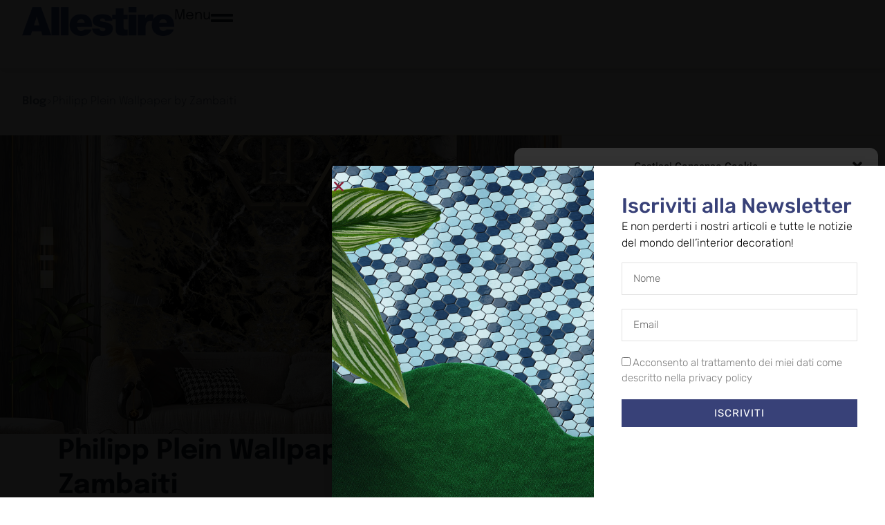

--- FILE ---
content_type: text/html; charset=UTF-8
request_url: https://www.allestire.online/blog/philipp-plein-wallpaper-by-zambaiti/
body_size: 27697
content:
<!DOCTYPE html>
<html lang="it-IT">
<head>
<meta charset="UTF-8">
<link rel="profile" href="http://gmpg.org/xfn/11">
<link rel="pingback" href="https://www.allestire.online/xmlrpc.php">

<meta name="viewport" content="width=device-width, initial-scale=1" />
<title>Philipp Plein Wallpaper by Zambaiti &#8211; Allestire</title>
<meta name='robots' content='max-image-preview:large' />
<link rel='dns-prefetch' href='//www.googletagmanager.com' />
<link rel='dns-prefetch' href='//stats.wp.com' />
<link rel='dns-prefetch' href='//fonts.googleapis.com' />
<link rel="alternate" type="application/rss+xml" title="Allestire &raquo; Feed" href="https://www.allestire.online/feed/" />
<link rel="alternate" type="application/rss+xml" title="Allestire &raquo; Feed dei commenti" href="https://www.allestire.online/comments/feed/" />
<link rel="alternate" title="oEmbed (JSON)" type="application/json+oembed" href="https://www.allestire.online/wp-json/oembed/1.0/embed?url=https%3A%2F%2Fwww.allestire.online%2Fblog%2Fphilipp-plein-wallpaper-by-zambaiti%2F" />
<link rel="alternate" title="oEmbed (XML)" type="text/xml+oembed" href="https://www.allestire.online/wp-json/oembed/1.0/embed?url=https%3A%2F%2Fwww.allestire.online%2Fblog%2Fphilipp-plein-wallpaper-by-zambaiti%2F&#038;format=xml" />
		<style>
			.lazyload,
			.lazyloading {
				max-width: 100%;
			}
		</style>
		<style id='wp-img-auto-sizes-contain-inline-css' type='text/css'>
img:is([sizes=auto i],[sizes^="auto," i]){contain-intrinsic-size:3000px 1500px}
/*# sourceURL=wp-img-auto-sizes-contain-inline-css */
</style>
<style id='wp-emoji-styles-inline-css' type='text/css'>

	img.wp-smiley, img.emoji {
		display: inline !important;
		border: none !important;
		box-shadow: none !important;
		height: 1em !important;
		width: 1em !important;
		margin: 0 0.07em !important;
		vertical-align: -0.1em !important;
		background: none !important;
		padding: 0 !important;
	}
/*# sourceURL=wp-emoji-styles-inline-css */
</style>
<link rel='stylesheet' id='wp-block-library-css' href='https://www.allestire.online/wp-includes/css/dist/block-library/style.min.css?ver=6.9' type='text/css' media='all' />
<style id='classic-theme-styles-inline-css' type='text/css'>
/*! This file is auto-generated */
.wp-block-button__link{color:#fff;background-color:#32373c;border-radius:9999px;box-shadow:none;text-decoration:none;padding:calc(.667em + 2px) calc(1.333em + 2px);font-size:1.125em}.wp-block-file__button{background:#32373c;color:#fff;text-decoration:none}
/*# sourceURL=/wp-includes/css/classic-themes.min.css */
</style>
<link rel='stylesheet' id='mediaelement-css' href='https://www.allestire.online/wp-includes/js/mediaelement/mediaelementplayer-legacy.min.css?ver=4.2.17' type='text/css' media='all' />
<link rel='stylesheet' id='wp-mediaelement-css' href='https://www.allestire.online/wp-includes/js/mediaelement/wp-mediaelement.min.css?ver=6.9' type='text/css' media='all' />
<style id='jetpack-sharing-buttons-style-inline-css' type='text/css'>
.jetpack-sharing-buttons__services-list{display:flex;flex-direction:row;flex-wrap:wrap;gap:0;list-style-type:none;margin:5px;padding:0}.jetpack-sharing-buttons__services-list.has-small-icon-size{font-size:12px}.jetpack-sharing-buttons__services-list.has-normal-icon-size{font-size:16px}.jetpack-sharing-buttons__services-list.has-large-icon-size{font-size:24px}.jetpack-sharing-buttons__services-list.has-huge-icon-size{font-size:36px}@media print{.jetpack-sharing-buttons__services-list{display:none!important}}.editor-styles-wrapper .wp-block-jetpack-sharing-buttons{gap:0;padding-inline-start:0}ul.jetpack-sharing-buttons__services-list.has-background{padding:1.25em 2.375em}
/*# sourceURL=https://www.allestire.online/wp-content/plugins/jetpack/_inc/blocks/sharing-buttons/view.css */
</style>
<link rel='stylesheet' id='jet-engine-frontend-css' href='https://www.allestire.online/wp-content/plugins/jet-engine/assets/css/frontend.css?ver=3.6.0.1' type='text/css' media='all' />
<style id='global-styles-inline-css' type='text/css'>
:root{--wp--preset--aspect-ratio--square: 1;--wp--preset--aspect-ratio--4-3: 4/3;--wp--preset--aspect-ratio--3-4: 3/4;--wp--preset--aspect-ratio--3-2: 3/2;--wp--preset--aspect-ratio--2-3: 2/3;--wp--preset--aspect-ratio--16-9: 16/9;--wp--preset--aspect-ratio--9-16: 9/16;--wp--preset--color--black: #000000;--wp--preset--color--cyan-bluish-gray: #abb8c3;--wp--preset--color--white: #ffffff;--wp--preset--color--pale-pink: #f78da7;--wp--preset--color--vivid-red: #cf2e2e;--wp--preset--color--luminous-vivid-orange: #ff6900;--wp--preset--color--luminous-vivid-amber: #fcb900;--wp--preset--color--light-green-cyan: #7bdcb5;--wp--preset--color--vivid-green-cyan: #00d084;--wp--preset--color--pale-cyan-blue: #8ed1fc;--wp--preset--color--vivid-cyan-blue: #0693e3;--wp--preset--color--vivid-purple: #9b51e0;--wp--preset--gradient--vivid-cyan-blue-to-vivid-purple: linear-gradient(135deg,rgb(6,147,227) 0%,rgb(155,81,224) 100%);--wp--preset--gradient--light-green-cyan-to-vivid-green-cyan: linear-gradient(135deg,rgb(122,220,180) 0%,rgb(0,208,130) 100%);--wp--preset--gradient--luminous-vivid-amber-to-luminous-vivid-orange: linear-gradient(135deg,rgb(252,185,0) 0%,rgb(255,105,0) 100%);--wp--preset--gradient--luminous-vivid-orange-to-vivid-red: linear-gradient(135deg,rgb(255,105,0) 0%,rgb(207,46,46) 100%);--wp--preset--gradient--very-light-gray-to-cyan-bluish-gray: linear-gradient(135deg,rgb(238,238,238) 0%,rgb(169,184,195) 100%);--wp--preset--gradient--cool-to-warm-spectrum: linear-gradient(135deg,rgb(74,234,220) 0%,rgb(151,120,209) 20%,rgb(207,42,186) 40%,rgb(238,44,130) 60%,rgb(251,105,98) 80%,rgb(254,248,76) 100%);--wp--preset--gradient--blush-light-purple: linear-gradient(135deg,rgb(255,206,236) 0%,rgb(152,150,240) 100%);--wp--preset--gradient--blush-bordeaux: linear-gradient(135deg,rgb(254,205,165) 0%,rgb(254,45,45) 50%,rgb(107,0,62) 100%);--wp--preset--gradient--luminous-dusk: linear-gradient(135deg,rgb(255,203,112) 0%,rgb(199,81,192) 50%,rgb(65,88,208) 100%);--wp--preset--gradient--pale-ocean: linear-gradient(135deg,rgb(255,245,203) 0%,rgb(182,227,212) 50%,rgb(51,167,181) 100%);--wp--preset--gradient--electric-grass: linear-gradient(135deg,rgb(202,248,128) 0%,rgb(113,206,126) 100%);--wp--preset--gradient--midnight: linear-gradient(135deg,rgb(2,3,129) 0%,rgb(40,116,252) 100%);--wp--preset--font-size--small: 13px;--wp--preset--font-size--medium: 20px;--wp--preset--font-size--large: 36px;--wp--preset--font-size--x-large: 42px;--wp--preset--spacing--20: 0.44rem;--wp--preset--spacing--30: 0.67rem;--wp--preset--spacing--40: 1rem;--wp--preset--spacing--50: 1.5rem;--wp--preset--spacing--60: 2.25rem;--wp--preset--spacing--70: 3.38rem;--wp--preset--spacing--80: 5.06rem;--wp--preset--shadow--natural: 6px 6px 9px rgba(0, 0, 0, 0.2);--wp--preset--shadow--deep: 12px 12px 50px rgba(0, 0, 0, 0.4);--wp--preset--shadow--sharp: 6px 6px 0px rgba(0, 0, 0, 0.2);--wp--preset--shadow--outlined: 6px 6px 0px -3px rgb(255, 255, 255), 6px 6px rgb(0, 0, 0);--wp--preset--shadow--crisp: 6px 6px 0px rgb(0, 0, 0);}:where(.is-layout-flex){gap: 0.5em;}:where(.is-layout-grid){gap: 0.5em;}body .is-layout-flex{display: flex;}.is-layout-flex{flex-wrap: wrap;align-items: center;}.is-layout-flex > :is(*, div){margin: 0;}body .is-layout-grid{display: grid;}.is-layout-grid > :is(*, div){margin: 0;}:where(.wp-block-columns.is-layout-flex){gap: 2em;}:where(.wp-block-columns.is-layout-grid){gap: 2em;}:where(.wp-block-post-template.is-layout-flex){gap: 1.25em;}:where(.wp-block-post-template.is-layout-grid){gap: 1.25em;}.has-black-color{color: var(--wp--preset--color--black) !important;}.has-cyan-bluish-gray-color{color: var(--wp--preset--color--cyan-bluish-gray) !important;}.has-white-color{color: var(--wp--preset--color--white) !important;}.has-pale-pink-color{color: var(--wp--preset--color--pale-pink) !important;}.has-vivid-red-color{color: var(--wp--preset--color--vivid-red) !important;}.has-luminous-vivid-orange-color{color: var(--wp--preset--color--luminous-vivid-orange) !important;}.has-luminous-vivid-amber-color{color: var(--wp--preset--color--luminous-vivid-amber) !important;}.has-light-green-cyan-color{color: var(--wp--preset--color--light-green-cyan) !important;}.has-vivid-green-cyan-color{color: var(--wp--preset--color--vivid-green-cyan) !important;}.has-pale-cyan-blue-color{color: var(--wp--preset--color--pale-cyan-blue) !important;}.has-vivid-cyan-blue-color{color: var(--wp--preset--color--vivid-cyan-blue) !important;}.has-vivid-purple-color{color: var(--wp--preset--color--vivid-purple) !important;}.has-black-background-color{background-color: var(--wp--preset--color--black) !important;}.has-cyan-bluish-gray-background-color{background-color: var(--wp--preset--color--cyan-bluish-gray) !important;}.has-white-background-color{background-color: var(--wp--preset--color--white) !important;}.has-pale-pink-background-color{background-color: var(--wp--preset--color--pale-pink) !important;}.has-vivid-red-background-color{background-color: var(--wp--preset--color--vivid-red) !important;}.has-luminous-vivid-orange-background-color{background-color: var(--wp--preset--color--luminous-vivid-orange) !important;}.has-luminous-vivid-amber-background-color{background-color: var(--wp--preset--color--luminous-vivid-amber) !important;}.has-light-green-cyan-background-color{background-color: var(--wp--preset--color--light-green-cyan) !important;}.has-vivid-green-cyan-background-color{background-color: var(--wp--preset--color--vivid-green-cyan) !important;}.has-pale-cyan-blue-background-color{background-color: var(--wp--preset--color--pale-cyan-blue) !important;}.has-vivid-cyan-blue-background-color{background-color: var(--wp--preset--color--vivid-cyan-blue) !important;}.has-vivid-purple-background-color{background-color: var(--wp--preset--color--vivid-purple) !important;}.has-black-border-color{border-color: var(--wp--preset--color--black) !important;}.has-cyan-bluish-gray-border-color{border-color: var(--wp--preset--color--cyan-bluish-gray) !important;}.has-white-border-color{border-color: var(--wp--preset--color--white) !important;}.has-pale-pink-border-color{border-color: var(--wp--preset--color--pale-pink) !important;}.has-vivid-red-border-color{border-color: var(--wp--preset--color--vivid-red) !important;}.has-luminous-vivid-orange-border-color{border-color: var(--wp--preset--color--luminous-vivid-orange) !important;}.has-luminous-vivid-amber-border-color{border-color: var(--wp--preset--color--luminous-vivid-amber) !important;}.has-light-green-cyan-border-color{border-color: var(--wp--preset--color--light-green-cyan) !important;}.has-vivid-green-cyan-border-color{border-color: var(--wp--preset--color--vivid-green-cyan) !important;}.has-pale-cyan-blue-border-color{border-color: var(--wp--preset--color--pale-cyan-blue) !important;}.has-vivid-cyan-blue-border-color{border-color: var(--wp--preset--color--vivid-cyan-blue) !important;}.has-vivid-purple-border-color{border-color: var(--wp--preset--color--vivid-purple) !important;}.has-vivid-cyan-blue-to-vivid-purple-gradient-background{background: var(--wp--preset--gradient--vivid-cyan-blue-to-vivid-purple) !important;}.has-light-green-cyan-to-vivid-green-cyan-gradient-background{background: var(--wp--preset--gradient--light-green-cyan-to-vivid-green-cyan) !important;}.has-luminous-vivid-amber-to-luminous-vivid-orange-gradient-background{background: var(--wp--preset--gradient--luminous-vivid-amber-to-luminous-vivid-orange) !important;}.has-luminous-vivid-orange-to-vivid-red-gradient-background{background: var(--wp--preset--gradient--luminous-vivid-orange-to-vivid-red) !important;}.has-very-light-gray-to-cyan-bluish-gray-gradient-background{background: var(--wp--preset--gradient--very-light-gray-to-cyan-bluish-gray) !important;}.has-cool-to-warm-spectrum-gradient-background{background: var(--wp--preset--gradient--cool-to-warm-spectrum) !important;}.has-blush-light-purple-gradient-background{background: var(--wp--preset--gradient--blush-light-purple) !important;}.has-blush-bordeaux-gradient-background{background: var(--wp--preset--gradient--blush-bordeaux) !important;}.has-luminous-dusk-gradient-background{background: var(--wp--preset--gradient--luminous-dusk) !important;}.has-pale-ocean-gradient-background{background: var(--wp--preset--gradient--pale-ocean) !important;}.has-electric-grass-gradient-background{background: var(--wp--preset--gradient--electric-grass) !important;}.has-midnight-gradient-background{background: var(--wp--preset--gradient--midnight) !important;}.has-small-font-size{font-size: var(--wp--preset--font-size--small) !important;}.has-medium-font-size{font-size: var(--wp--preset--font-size--medium) !important;}.has-large-font-size{font-size: var(--wp--preset--font-size--large) !important;}.has-x-large-font-size{font-size: var(--wp--preset--font-size--x-large) !important;}
:where(.wp-block-post-template.is-layout-flex){gap: 1.25em;}:where(.wp-block-post-template.is-layout-grid){gap: 1.25em;}
:where(.wp-block-term-template.is-layout-flex){gap: 1.25em;}:where(.wp-block-term-template.is-layout-grid){gap: 1.25em;}
:where(.wp-block-columns.is-layout-flex){gap: 2em;}:where(.wp-block-columns.is-layout-grid){gap: 2em;}
:root :where(.wp-block-pullquote){font-size: 1.5em;line-height: 1.6;}
/*# sourceURL=global-styles-inline-css */
</style>
<link rel='stylesheet' id='cmplz-general-css' href='https://www.allestire.online/wp-content/plugins/complianz-gdpr/assets/css/cookieblocker.min.css?ver=1765358091' type='text/css' media='all' />
<link rel='stylesheet' id='font-awesome-css' href='https://www.allestire.online/wp-content/plugins/elementor/assets/lib/font-awesome/css/font-awesome.min.css?ver=4.7.0' type='text/css' media='all' />
<link rel='stylesheet' id='kava-theme-style-css' href='https://www.allestire.online/wp-content/themes/kava/style.css?ver=2.1.4' type='text/css' media='all' />
<link rel='stylesheet' id='kava-theme-main-style-css' href='https://www.allestire.online/wp-content/themes/kava/theme.css?ver=2.1.4' type='text/css' media='all' />
<link rel='stylesheet' id='jet-fb-option-field-select-css' href='https://www.allestire.online/wp-content/plugins/jetformbuilder/modules/option-field/assets/build/select.css?ver=0edd78a6f12e2b918b82' type='text/css' media='all' />
<link rel='stylesheet' id='jet-fb-option-field-checkbox-css' href='https://www.allestire.online/wp-content/plugins/jetformbuilder/modules/option-field/assets/build/checkbox.css?ver=6e25adbbae5a5d1bb65e' type='text/css' media='all' />
<link rel='stylesheet' id='jet-fb-option-field-radio-css' href='https://www.allestire.online/wp-content/plugins/jetformbuilder/modules/option-field/assets/build/radio.css?ver=7c6d0d4d7df91e6bd6a4' type='text/css' media='all' />
<link rel='stylesheet' id='jet-fb-advanced-choices-css' href='https://www.allestire.online/wp-content/plugins/jetformbuilder/modules/advanced-choices/assets/build/main.css?ver=ca05550a7cac3b9b55a3' type='text/css' media='all' />
<link rel='stylesheet' id='jet-fb-wysiwyg-css' href='https://www.allestire.online/wp-content/plugins/jetformbuilder/modules/wysiwyg/assets/build/wysiwyg.css?ver=5a4d16fb6d7a94700261' type='text/css' media='all' />
<link rel='stylesheet' id='jet-fb-switcher-css' href='https://www.allestire.online/wp-content/plugins/jetformbuilder/modules/switcher/assets/build/switcher.css?ver=06c887a8b9195e5a119d' type='text/css' media='all' />
<link rel='stylesheet' id='kava-theme-dynamic-style-css' href='https://www.allestire.online/wp-content/uploads/kava/dynamic-style.css?ver=1673253439' type='text/css' media='all' />
<link rel='stylesheet' id='cx-google-fonts-kava-css' href='//fonts.googleapis.com/css?family=Roboto%3A300%2C400%2C500%2C900%7CMontserrat%3A700&#038;subset=latin&#038;ver=6.9' type='text/css' media='all' />
<link rel='stylesheet' id='elementor-frontend-css' href='https://www.allestire.online/wp-content/plugins/elementor/assets/css/frontend.min.css?ver=3.33.4' type='text/css' media='all' />
<link rel='stylesheet' id='widget-image-css' href='https://www.allestire.online/wp-content/plugins/elementor/assets/css/widget-image.min.css?ver=3.33.4' type='text/css' media='all' />
<link rel='stylesheet' id='widget-heading-css' href='https://www.allestire.online/wp-content/plugins/elementor/assets/css/widget-heading.min.css?ver=3.33.4' type='text/css' media='all' />
<link rel='stylesheet' id='e-sticky-css' href='https://www.allestire.online/wp-content/plugins/elementor-pro/assets/css/modules/sticky.min.css?ver=3.33.2' type='text/css' media='all' />
<link rel='stylesheet' id='e-animation-fadeIn-css' href='https://www.allestire.online/wp-content/plugins/elementor/assets/lib/animations/styles/fadeIn.min.css?ver=3.33.4' type='text/css' media='all' />
<link rel='stylesheet' id='widget-icon-list-css' href='https://www.allestire.online/wp-content/plugins/elementor/assets/css/widget-icon-list.min.css?ver=3.33.4' type='text/css' media='all' />
<link rel='stylesheet' id='widget-form-css' href='https://www.allestire.online/wp-content/plugins/elementor-pro/assets/css/widget-form.min.css?ver=3.33.2' type='text/css' media='all' />
<link rel='stylesheet' id='widget-social-icons-css' href='https://www.allestire.online/wp-content/plugins/elementor/assets/css/widget-social-icons.min.css?ver=3.33.4' type='text/css' media='all' />
<link rel='stylesheet' id='e-apple-webkit-css' href='https://www.allestire.online/wp-content/plugins/elementor/assets/css/conditionals/apple-webkit.min.css?ver=3.33.4' type='text/css' media='all' />
<link rel='stylesheet' id='widget-share-buttons-css' href='https://www.allestire.online/wp-content/plugins/elementor-pro/assets/css/widget-share-buttons.min.css?ver=3.33.2' type='text/css' media='all' />
<link rel='stylesheet' id='swiper-css' href='https://www.allestire.online/wp-content/plugins/elementor/assets/lib/swiper/v8/css/swiper.min.css?ver=8.4.5' type='text/css' media='all' />
<link rel='stylesheet' id='e-swiper-css' href='https://www.allestire.online/wp-content/plugins/elementor/assets/css/conditionals/e-swiper.min.css?ver=3.33.4' type='text/css' media='all' />
<link rel='stylesheet' id='widget-gallery-css' href='https://www.allestire.online/wp-content/plugins/elementor-pro/assets/css/widget-gallery.min.css?ver=3.33.2' type='text/css' media='all' />
<link rel='stylesheet' id='elementor-gallery-css' href='https://www.allestire.online/wp-content/plugins/elementor/assets/lib/e-gallery/css/e-gallery.min.css?ver=1.2.0' type='text/css' media='all' />
<link rel='stylesheet' id='e-transitions-css' href='https://www.allestire.online/wp-content/plugins/elementor-pro/assets/css/conditionals/transitions.min.css?ver=3.33.2' type='text/css' media='all' />
<link rel='stylesheet' id='widget-video-css' href='https://www.allestire.online/wp-content/plugins/elementor/assets/css/widget-video.min.css?ver=3.33.4' type='text/css' media='all' />
<link rel='stylesheet' id='e-animation-fadeInRight-css' href='https://www.allestire.online/wp-content/plugins/elementor/assets/lib/animations/styles/fadeInRight.min.css?ver=3.33.4' type='text/css' media='all' />
<link rel='stylesheet' id='e-popup-css' href='https://www.allestire.online/wp-content/plugins/elementor-pro/assets/css/conditionals/popup.min.css?ver=3.33.2' type='text/css' media='all' />
<link rel='stylesheet' id='elementor-post-38276-css' href='https://www.allestire.online/wp-content/uploads/elementor/css/post-38276.css?ver=1769314271' type='text/css' media='all' />
<link rel='stylesheet' id='amelia-elementor-widget-font-css' href='https://www.allestire.online/wp-content/plugins/ameliabooking/public/css/frontend/elementor.css?ver=1.2.38' type='text/css' media='all' />
<link rel='stylesheet' id='jet-sticky-frontend-css' href='https://www.allestire.online/wp-content/plugins/jetsticky-for-elementor/assets/css/jet-sticky-frontend.css?ver=1.0.4' type='text/css' media='all' />
<link rel='stylesheet' id='elementor-post-38319-css' href='https://www.allestire.online/wp-content/uploads/elementor/css/post-38319.css?ver=1769314271' type='text/css' media='all' />
<link rel='stylesheet' id='elementor-post-38375-css' href='https://www.allestire.online/wp-content/uploads/elementor/css/post-38375.css?ver=1769314271' type='text/css' media='all' />
<link rel='stylesheet' id='elementor-post-40569-css' href='https://www.allestire.online/wp-content/uploads/elementor/css/post-40569.css?ver=1769314271' type='text/css' media='all' />
<link rel='stylesheet' id='elementor-post-38352-css' href='https://www.allestire.online/wp-content/uploads/elementor/css/post-38352.css?ver=1769314408' type='text/css' media='all' />
<link rel='stylesheet' id='elementor-post-39635-css' href='https://www.allestire.online/wp-content/uploads/elementor/css/post-39635.css?ver=1769314408' type='text/css' media='all' />
<link rel='stylesheet' id='elementor-post-43586-css' href='https://www.allestire.online/wp-content/uploads/elementor/css/post-43586.css?ver=1769314272' type='text/css' media='all' />
<link rel='stylesheet' id='elementor-gf-local-epilogue-css' href='https://www.allestire.online/wp-content/uploads/elementor/google-fonts/css/epilogue.css?ver=1747820602' type='text/css' media='all' />
<link rel='stylesheet' id='elementor-gf-local-playfairdisplay-css' href='https://www.allestire.online/wp-content/uploads/elementor/google-fonts/css/playfairdisplay.css?ver=1747820605' type='text/css' media='all' />
<link rel='stylesheet' id='elementor-gf-local-roboto-css' href='https://www.allestire.online/wp-content/uploads/elementor/google-fonts/css/roboto.css?ver=1747820614' type='text/css' media='all' />
<link rel='stylesheet' id='elementor-gf-local-rubik-css' href='https://www.allestire.online/wp-content/uploads/elementor/google-fonts/css/rubik.css?ver=1747820617' type='text/css' media='all' />
<script type="text/javascript" async src="https://www.allestire.online/wp-content/plugins/burst-statistics/assets/js/timeme/timeme.min.js?ver=1765358089" id="burst-timeme-js"></script>
<script type="text/javascript" src="https://www.allestire.online/wp-includes/js/dist/hooks.min.js?ver=dd5603f07f9220ed27f1" id="wp-hooks-js"></script>
<script type="text/javascript" src="https://www.allestire.online/wp-includes/js/dist/i18n.min.js?ver=c26c3dc7bed366793375" id="wp-i18n-js"></script>
<script type="text/javascript" id="wp-i18n-js-after">
/* <![CDATA[ */
wp.i18n.setLocaleData( { 'text direction\u0004ltr': [ 'ltr' ] } );
//# sourceURL=wp-i18n-js-after
/* ]]> */
</script>
<script type="text/javascript" src="https://www.allestire.online/wp-includes/js/dist/url.min.js?ver=9e178c9516d1222dc834" id="wp-url-js"></script>
<script type="text/javascript" id="wp-api-fetch-js-translations">
/* <![CDATA[ */
( function( domain, translations ) {
	var localeData = translations.locale_data[ domain ] || translations.locale_data.messages;
	localeData[""].domain = domain;
	wp.i18n.setLocaleData( localeData, domain );
} )( "default", {"translation-revision-date":"2025-12-01 17:41:18+0000","generator":"GlotPress\/4.0.3","domain":"messages","locale_data":{"messages":{"":{"domain":"messages","plural-forms":"nplurals=2; plural=n != 1;","lang":"it"},"Could not get a valid response from the server.":["Impossibile ottenere una risposta valida dal server."],"Unable to connect. Please check your Internet connection.":["Impossibile connettersi. Verifica la connessione a Internet."],"Media upload failed. If this is a photo or a large image, please scale it down and try again.":["Caricamento dei media fallito. Se si tratta di una foto oppure di un'immagine grande, ridimensionala e riprova."],"The response is not a valid JSON response.":["La risposta non \u00e8 una risposta JSON valida."]}},"comment":{"reference":"wp-includes\/js\/dist\/api-fetch.js"}} );
//# sourceURL=wp-api-fetch-js-translations
/* ]]> */
</script>
<script type="text/javascript" src="https://www.allestire.online/wp-includes/js/dist/api-fetch.min.js?ver=3a4d9af2b423048b0dee" id="wp-api-fetch-js"></script>
<script type="text/javascript" id="wp-api-fetch-js-after">
/* <![CDATA[ */
wp.apiFetch.use( wp.apiFetch.createRootURLMiddleware( "https://www.allestire.online/wp-json/" ) );
wp.apiFetch.nonceMiddleware = wp.apiFetch.createNonceMiddleware( "1bd393e912" );
wp.apiFetch.use( wp.apiFetch.nonceMiddleware );
wp.apiFetch.use( wp.apiFetch.mediaUploadMiddleware );
wp.apiFetch.nonceEndpoint = "https://www.allestire.online/wp-admin/admin-ajax.php?action=rest-nonce";
//# sourceURL=wp-api-fetch-js-after
/* ]]> */
</script>
<script type="text/javascript" id="burst-js-extra">
/* <![CDATA[ */
var burst = {"tracking":{"isInitialHit":true,"lastUpdateTimestamp":0,"beacon_url":"https://www.allestire.online/wp-content/plugins/burst-statistics/endpoint.php","ajaxUrl":"https://www.allestire.online/wp-admin/admin-ajax.php"},"options":{"cookieless":0,"pageUrl":"https://www.allestire.online/blog/philipp-plein-wallpaper-by-zambaiti/","beacon_enabled":0,"do_not_track":0,"enable_turbo_mode":0,"track_url_change":0,"cookie_retention_days":30,"debug":0},"goals":{"completed":[],"scriptUrl":"https://www.allestire.online/wp-content/plugins/burst-statistics/assets/js/build/burst-goals.js?v=1765358089","active":[]},"cache":{"uid":null,"fingerprint":null,"isUserAgent":null,"isDoNotTrack":null,"useCookies":null}};
//# sourceURL=burst-js-extra
/* ]]> */
</script>
<script data-service="burst" data-category="statistics" type="text/plain" async data-cmplz-src="https://www.allestire.online/wp-content/plugins/burst-statistics/assets/js/build/burst.min.js?ver=1765358089" id="burst-js"></script>
<script type="text/javascript" src="https://www.allestire.online/wp-includes/js/jquery/jquery.min.js?ver=3.7.1" id="jquery-core-js"></script>
<script type="text/javascript" src="https://www.allestire.online/wp-includes/js/jquery/jquery-migrate.min.js?ver=3.4.1" id="jquery-migrate-js"></script>

<!-- Snippet del tag Google (gtag.js) aggiunto da Site Kit -->
<!-- Snippet Google Analytics aggiunto da Site Kit -->
<script type="text/javascript" src="https://www.googletagmanager.com/gtag/js?id=GT-5789KJKL" id="google_gtagjs-js" async></script>
<script type="text/javascript" id="google_gtagjs-js-after">
/* <![CDATA[ */
window.dataLayer = window.dataLayer || [];function gtag(){dataLayer.push(arguments);}
gtag("set","linker",{"domains":["www.allestire.online"]});
gtag("js", new Date());
gtag("set", "developer_id.dZTNiMT", true);
gtag("config", "GT-5789KJKL");
//# sourceURL=google_gtagjs-js-after
/* ]]> */
</script>
<link rel="https://api.w.org/" href="https://www.allestire.online/wp-json/" /><link rel="alternate" title="JSON" type="application/json" href="https://www.allestire.online/wp-json/wp/v2/blog/39744" /><link rel="EditURI" type="application/rsd+xml" title="RSD" href="https://www.allestire.online/xmlrpc.php?rsd" />
<meta name="generator" content="WordPress 6.9" />
<link rel="canonical" href="https://www.allestire.online/blog/philipp-plein-wallpaper-by-zambaiti/" />
<link rel='shortlink' href='https://www.allestire.online/?p=39744' />
<meta name="generator" content="Site Kit by Google 1.167.0" />	<style>img#wpstats{display:none}</style>
					<style>.cmplz-hidden {
					display: none !important;
				}</style>		<script>
			document.documentElement.className = document.documentElement.className.replace('no-js', 'js');
		</script>
				<style>
			.no-js img.lazyload {
				display: none;
			}

			figure.wp-block-image img.lazyloading {
				min-width: 150px;
			}

			.lazyload,
			.lazyloading {
				--smush-placeholder-width: 100px;
				--smush-placeholder-aspect-ratio: 1/1;
				width: var(--smush-image-width, var(--smush-placeholder-width)) !important;
				aspect-ratio: var(--smush-image-aspect-ratio, var(--smush-placeholder-aspect-ratio)) !important;
			}

						.lazyload, .lazyloading {
				opacity: 0;
			}

			.lazyloaded {
				opacity: 1;
				transition: opacity 400ms;
				transition-delay: 0ms;
			}

					</style>
		<meta name="generator" content="Elementor 3.33.4; features: e_font_icon_svg, additional_custom_breakpoints; settings: css_print_method-external, google_font-enabled, font_display-swap">
			<style>
				.e-con.e-parent:nth-of-type(n+4):not(.e-lazyloaded):not(.e-no-lazyload),
				.e-con.e-parent:nth-of-type(n+4):not(.e-lazyloaded):not(.e-no-lazyload) * {
					background-image: none !important;
				}
				@media screen and (max-height: 1024px) {
					.e-con.e-parent:nth-of-type(n+3):not(.e-lazyloaded):not(.e-no-lazyload),
					.e-con.e-parent:nth-of-type(n+3):not(.e-lazyloaded):not(.e-no-lazyload) * {
						background-image: none !important;
					}
				}
				@media screen and (max-height: 640px) {
					.e-con.e-parent:nth-of-type(n+2):not(.e-lazyloaded):not(.e-no-lazyload),
					.e-con.e-parent:nth-of-type(n+2):not(.e-lazyloaded):not(.e-no-lazyload) * {
						background-image: none !important;
					}
				}
			</style>
			<link rel="icon" href="https://www.allestire.online/wp-content/uploads/2022/12/cropped-fav-icon-32x32.png" sizes="32x32" />
<link rel="icon" href="https://www.allestire.online/wp-content/uploads/2022/12/cropped-fav-icon-192x192.png" sizes="192x192" />
<link rel="apple-touch-icon" href="https://www.allestire.online/wp-content/uploads/2022/12/cropped-fav-icon-180x180.png" />
<meta name="msapplication-TileImage" content="https://www.allestire.online/wp-content/uploads/2022/12/cropped-fav-icon-270x270.png" />
</head>

<body data-cmplz=2 class="wp-singular blog-template-default single single-blog postid-39744 wp-custom-logo wp-theme-kava layout-fullwidth blog-default elementor-default elementor-template-full-width elementor-kit-38276 elementor-page-38352" data-burst_id="39744" data-burst_type="blog">
<div id="page" class="site">
	<a class="skip-link screen-reader-text" href="#content">Skip to content</a>
	<header id="masthead" class="site-header ">
				<header data-elementor-type="header" data-elementor-id="38319" class="elementor elementor-38319 elementor-location-header" data-elementor-post-type="elementor_library">
			<div class="elementor-element elementor-element-ad3c8cc e-con-full e-flex e-con e-parent" data-id="ad3c8cc" data-element_type="container" data-settings="{&quot;background_background&quot;:&quot;classic&quot;,&quot;sticky&quot;:&quot;top&quot;,&quot;sticky_on&quot;:[&quot;desktop&quot;,&quot;tablet&quot;,&quot;mobile&quot;],&quot;sticky_offset&quot;:0,&quot;sticky_effects_offset&quot;:0,&quot;sticky_anchor_link_offset&quot;:0}">
				<div class="elementor-element elementor-element-14197c0 elementor-widget elementor-widget-theme-site-logo elementor-widget-image" data-id="14197c0" data-element_type="widget" data-widget_type="theme-site-logo.default">
				<div class="elementor-widget-container">
											<a href="https://www.allestire.online">
			<img fetchpriority="high" width="600" height="115" src="https://www.allestire.online/wp-content/uploads/2022/11/all-logo.png" class="attachment-full size-full wp-image-38278" alt="" srcset="https://www.allestire.online/wp-content/uploads/2022/11/all-logo.png 600w, https://www.allestire.online/wp-content/uploads/2022/11/all-logo-300x58.png 300w" sizes="(max-width: 600px) 100vw, 600px" />				</a>
											</div>
				</div>
		<a class="elementor-element elementor-element-a9ef86f e-con-full e-flex e-con e-child" data-id="a9ef86f" data-element_type="container" href="#elementor-action%3Aaction%3Dpopup%3Aopen%26settings%3DeyJpZCI6IjM5NDU5IiwidG9nZ2xlIjpmYWxzZX0%3D">
				<div class="elementor-element elementor-element-390223d elementor-hidden-mobile elementor-widget elementor-widget-heading" data-id="390223d" data-element_type="widget" data-widget_type="heading.default">
				<div class="elementor-widget-container">
					<h2 class="elementor-heading-title elementor-size-default">Menu</h2>				</div>
				</div>
				<div class="elementor-element elementor-element-6287491 elementor-view-default elementor-widget elementor-widget-icon" data-id="6287491" data-element_type="widget" data-widget_type="icon.default">
				<div class="elementor-widget-container">
							<div class="elementor-icon-wrapper">
			<div class="elementor-icon">
			<svg aria-hidden="true" class="e-font-icon-svg e-fas-grip-lines" viewBox="0 0 512 512" xmlns="http://www.w3.org/2000/svg"><path d="M496 288H16c-8.8 0-16 7.2-16 16v32c0 8.8 7.2 16 16 16h480c8.8 0 16-7.2 16-16v-32c0-8.8-7.2-16-16-16zm0-128H16c-8.8 0-16 7.2-16 16v32c0 8.8 7.2 16 16 16h480c8.8 0 16-7.2 16-16v-32c0-8.8-7.2-16-16-16z"></path></svg>			</div>
		</div>
						</div>
				</div>
				</a>
				</div>
				</header>
			</header><!-- #masthead -->
		<div id="content" class="site-content ">
		<div data-elementor-type="single-post" data-elementor-id="38352" class="elementor elementor-38352 elementor-location-single post-39744 blog type-blog status-publish has-post-thumbnail hentry tags-philipp-plein tags-wallpaper tags-zambaiti" data-elementor-post-type="elementor_library">
			<div class="elementor-element elementor-element-b8aed31 e-con-full e-flex e-con e-parent" data-id="b8aed31" data-element_type="container">
				<div class="elementor-element elementor-element-bfb5e97 elementor-hidden-desktop elementor-hidden-tablet elementor-widget elementor-widget-heading" data-id="bfb5e97" data-element_type="widget" data-widget_type="heading.default">
				<div class="elementor-widget-container">
					<p class="elementor-heading-title elementor-size-default"><a href="https://www.allestire.online/blog">&lt; Torna al blog</a></p>				</div>
				</div>
				<div class="elementor-element elementor-element-7b5bb96 elementor-hidden-mobile elementor-widget elementor-widget-heading" data-id="7b5bb96" data-element_type="widget" data-widget_type="heading.default">
				<div class="elementor-widget-container">
					<p class="elementor-heading-title elementor-size-default"><a href="https://www.allestire.online/blog">Blog</a></p>				</div>
				</div>
				<div class="elementor-element elementor-element-1441180 elementor-hidden-mobile elementor-widget elementor-widget-heading" data-id="1441180" data-element_type="widget" data-widget_type="heading.default">
				<div class="elementor-widget-container">
					<p class="elementor-heading-title elementor-size-default">&gt;</p>				</div>
				</div>
				<div class="elementor-element elementor-element-c4fee86 elementor-hidden-mobile elementor-widget elementor-widget-heading" data-id="c4fee86" data-element_type="widget" data-widget_type="heading.default">
				<div class="elementor-widget-container">
					<p class="elementor-heading-title elementor-size-default">Philipp Plein Wallpaper by Zambaiti</p>				</div>
				</div>
				</div>
		<div class="elementor-element elementor-element-0b0606c e-con-full e-flex e-con e-parent" data-id="0b0606c" data-element_type="container">
		<div class="elementor-element elementor-element-c5511fe e-con-full e-flex e-con e-child" data-id="c5511fe" data-element_type="container">
				<div class="elementor-element elementor-element-f64835f elementor-widget elementor-widget-jet-listing-dynamic-image" data-id="f64835f" data-element_type="widget" data-widget_type="jet-listing-dynamic-image.default">
				<div class="elementor-widget-container">
					<div class="jet-listing jet-listing-dynamic-image"><img width="1843" height="1699" data-src="https://www.allestire.online/wp-content/uploads/2023/01/ok.jpg" class="jet-listing-dynamic-image__img attachment-full size-full wp-post-image lazyload" alt="ok" decoding="async" data-srcset="https://www.allestire.online/wp-content/uploads/2023/01/ok.jpg 1843w, https://www.allestire.online/wp-content/uploads/2023/01/ok-300x277.jpg 300w, https://www.allestire.online/wp-content/uploads/2023/01/ok-1024x944.jpg 1024w, https://www.allestire.online/wp-content/uploads/2023/01/ok-768x708.jpg 768w, https://www.allestire.online/wp-content/uploads/2023/01/ok-1536x1416.jpg 1536w, https://www.allestire.online/wp-content/uploads/2023/01/ok-600x553.jpg 600w" data-sizes="(max-width: 1843px) 100vw, 1843px" src="[data-uri]" style="--smush-placeholder-width: 1843px; --smush-placeholder-aspect-ratio: 1843/1699;" /></div>				</div>
				</div>
		<div class="elementor-element elementor-element-87bcc2a e-con-full e-flex e-con e-child" data-id="87bcc2a" data-element_type="container">
		<div class="elementor-element elementor-element-b655603 e-con-full e-flex e-con e-child" data-id="b655603" data-element_type="container">
				<div class="elementor-element elementor-element-300143b elementor-invisible elementor-widget elementor-widget-theme-post-title elementor-page-title elementor-widget-heading" data-id="300143b" data-element_type="widget" data-settings="{&quot;_animation&quot;:&quot;fadeIn&quot;}" data-widget_type="theme-post-title.default">
				<div class="elementor-widget-container">
					<h1 class="elementor-heading-title elementor-size-default">Philipp Plein Wallpaper by Zambaiti</h1>				</div>
				</div>
				<div class="elementor-element elementor-element-8d30d8f elementor-widget elementor-widget-heading" data-id="8d30d8f" data-element_type="widget" data-widget_type="heading.default">
				<div class="elementor-widget-container">
					<p class="elementor-heading-title elementor-size-default">Gennaio 16, 2023</p>				</div>
				</div>
				<div class="elementor-element elementor-element-1a126c8 elementor-share-buttons--view-icon elementor-share-buttons--shape-circle elementor-share-buttons--skin-gradient elementor-grid-0 elementor-share-buttons--color-official elementor-widget elementor-widget-share-buttons" data-id="1a126c8" data-element_type="widget" data-widget_type="share-buttons.default">
				<div class="elementor-widget-container">
							<div class="elementor-grid" role="list">
								<div class="elementor-grid-item" role="listitem">
						<div class="elementor-share-btn elementor-share-btn_facebook" role="button" tabindex="0" aria-label="Condividi su facebook">
															<span class="elementor-share-btn__icon">
								<svg aria-hidden="true" class="e-font-icon-svg e-fab-facebook" viewBox="0 0 512 512" xmlns="http://www.w3.org/2000/svg"><path d="M504 256C504 119 393 8 256 8S8 119 8 256c0 123.78 90.69 226.38 209.25 245V327.69h-63V256h63v-54.64c0-62.15 37-96.48 93.67-96.48 27.14 0 55.52 4.84 55.52 4.84v61h-31.28c-30.8 0-40.41 19.12-40.41 38.73V256h68.78l-11 71.69h-57.78V501C413.31 482.38 504 379.78 504 256z"></path></svg>							</span>
																				</div>
					</div>
									<div class="elementor-grid-item" role="listitem">
						<div class="elementor-share-btn elementor-share-btn_twitter" role="button" tabindex="0" aria-label="Condividi su twitter">
															<span class="elementor-share-btn__icon">
								<svg aria-hidden="true" class="e-font-icon-svg e-fab-twitter" viewBox="0 0 512 512" xmlns="http://www.w3.org/2000/svg"><path d="M459.37 151.716c.325 4.548.325 9.097.325 13.645 0 138.72-105.583 298.558-298.558 298.558-59.452 0-114.68-17.219-161.137-47.106 8.447.974 16.568 1.299 25.34 1.299 49.055 0 94.213-16.568 130.274-44.832-46.132-.975-84.792-31.188-98.112-72.772 6.498.974 12.995 1.624 19.818 1.624 9.421 0 18.843-1.3 27.614-3.573-48.081-9.747-84.143-51.98-84.143-102.985v-1.299c13.969 7.797 30.214 12.67 47.431 13.319-28.264-18.843-46.781-51.005-46.781-87.391 0-19.492 5.197-37.36 14.294-52.954 51.655 63.675 129.3 105.258 216.365 109.807-1.624-7.797-2.599-15.918-2.599-24.04 0-57.828 46.782-104.934 104.934-104.934 30.213 0 57.502 12.67 76.67 33.137 23.715-4.548 46.456-13.32 66.599-25.34-7.798 24.366-24.366 44.833-46.132 57.827 21.117-2.273 41.584-8.122 60.426-16.243-14.292 20.791-32.161 39.308-52.628 54.253z"></path></svg>							</span>
																				</div>
					</div>
									<div class="elementor-grid-item" role="listitem">
						<div class="elementor-share-btn elementor-share-btn_linkedin" role="button" tabindex="0" aria-label="Condividi su linkedin">
															<span class="elementor-share-btn__icon">
								<svg aria-hidden="true" class="e-font-icon-svg e-fab-linkedin" viewBox="0 0 448 512" xmlns="http://www.w3.org/2000/svg"><path d="M416 32H31.9C14.3 32 0 46.5 0 64.3v383.4C0 465.5 14.3 480 31.9 480H416c17.6 0 32-14.5 32-32.3V64.3c0-17.8-14.4-32.3-32-32.3zM135.4 416H69V202.2h66.5V416zm-33.2-243c-21.3 0-38.5-17.3-38.5-38.5S80.9 96 102.2 96c21.2 0 38.5 17.3 38.5 38.5 0 21.3-17.2 38.5-38.5 38.5zm282.1 243h-66.4V312c0-24.8-.5-56.7-34.5-56.7-34.6 0-39.9 27-39.9 54.9V416h-66.4V202.2h63.7v29.2h.9c8.9-16.8 30.6-34.5 62.9-34.5 67.2 0 79.7 44.3 79.7 101.9V416z"></path></svg>							</span>
																				</div>
					</div>
									<div class="elementor-grid-item" role="listitem">
						<div class="elementor-share-btn elementor-share-btn_email" role="button" tabindex="0" aria-label="Condividi su email">
															<span class="elementor-share-btn__icon">
								<svg aria-hidden="true" class="e-font-icon-svg e-fas-envelope" viewBox="0 0 512 512" xmlns="http://www.w3.org/2000/svg"><path d="M502.3 190.8c3.9-3.1 9.7-.2 9.7 4.7V400c0 26.5-21.5 48-48 48H48c-26.5 0-48-21.5-48-48V195.6c0-5 5.7-7.8 9.7-4.7 22.4 17.4 52.1 39.5 154.1 113.6 21.1 15.4 56.7 47.8 92.2 47.6 35.7.3 72-32.8 92.3-47.6 102-74.1 131.6-96.3 154-113.7zM256 320c23.2.4 56.6-29.2 73.4-41.4 132.7-96.3 142.8-104.7 173.4-128.7 5.8-4.5 9.2-11.5 9.2-18.9v-19c0-26.5-21.5-48-48-48H48C21.5 64 0 85.5 0 112v19c0 7.4 3.4 14.3 9.2 18.9 30.6 23.9 40.7 32.4 173.4 128.7 16.8 12.2 50.2 41.8 73.4 41.4z"></path></svg>							</span>
																				</div>
					</div>
						</div>
						</div>
				</div>
				</div>
		<div class="elementor-element elementor-element-e420a89 e-con-full e-flex e-con e-child" data-id="e420a89" data-element_type="container">
				<div class="elementor-element elementor-element-e30c598 elementor-invisible elementor-widget elementor-widget-text-editor" data-id="e30c598" data-element_type="widget" data-settings="{&quot;_animation&quot;:&quot;fadeIn&quot;}" data-widget_type="text-editor.default">
				<div class="elementor-widget-container">
									<p>Una preziosa collaborazione che combina l’innovazione tecnologica, la tradizione e i valori del Made in Italy dell’azienda Zambaiti Parati alla lungimiranza e alla geniale creatività del marchio Philipp Plein, icona nel settore moda, con una consolidata esperienza anche nell’ambito del interior design e arredi. Nasce così la collezione Philipp Plein Italian Luxury Wallpaper by Zambaiti Parati che è stata ufficialmente esposta durante il Salone del Mobile di Milano in Giugno presso lo stand Home Philipp Plein, dove era presentata tutta la linea di arredamento, dagli arredi, candele e complementi d’arredo; una linea caratterizzata da eleganza, lusso, ricercatezza e qualità Made in Italy, elementi che attraggono il cliente ad entrare da subito in contatto con l’intrigante mondo Philipp Plein. La nuova collezione, espressione d’iconicità e lusso, si ispira ai tessuti e ai materiali che Philipp Plein utilizza nelle sue collezioni di abbigliamento e accessori moda, trasferiti nella carta da parati, con effetti animalier e materici. È stata realizzata anche una linea tropical con elementi floreali e una linea con geometrie tessili del logo. Si tratta di una collezione completa che affonda le sue radici nel dna del marchio con una costante attenzione al dettaglio. Una collezione caratterizzata da proposte esclusive che stimolano la curiosità di un audience ampio alla ricerca di novità nelle soluzioni di arredo che possano coniugare la creatività, l’unicità e la qualità. La collezione è stata disegnata da Philipp Plein e gli esperti di Zambaiti Parati che hanno seguito con la consueta cura artigianale e l’indiscussa competenza tecnica il passaggio dal decoro tessile a quello della tappezzeria, trasferendolo nei parametri propri della carta da parati, seguendo un design sofisticato, che conferisce a ciascun rivestimento un’eleganza unica, i cui effetti di rilievo possono essere apprezzati direttamente sulla parete. La collezione si compone di un catalogo con un vasto assortimento di pannelli decorativi a stampa digitale, che riprendono i simboli più evocativi del marchio.</p>
<p>&nbsp;</p>
								</div>
				</div>
				<div class="elementor-element elementor-element-4683375 elementor-widget elementor-widget-jet-listing-dynamic-link" data-id="4683375" data-element_type="widget" data-widget_type="jet-listing-dynamic-link.default">
				<div class="elementor-widget-container">
					<div class="jet-listing jet-listing-dynamic-link"><a href="https://www.zambaitiparati.com/" class="jet-listing-dynamic-link__link" target="_blank"><span class="jet-listing-dynamic-link__label">zambaitiparati.com</span></a></div>				</div>
				</div>
				</div>
				<div class="elementor-element elementor-element-7080b77 jedv-enabled--yes elementor-widget elementor-widget-gallery" data-id="7080b77" data-element_type="widget" data-settings="{&quot;gallery_layout&quot;:&quot;justified&quot;,&quot;ideal_row_height&quot;:{&quot;unit&quot;:&quot;px&quot;,&quot;size&quot;:300,&quot;sizes&quot;:[]},&quot;overlay_description&quot;:&quot;caption&quot;,&quot;lazyload&quot;:&quot;yes&quot;,&quot;ideal_row_height_tablet&quot;:{&quot;unit&quot;:&quot;px&quot;,&quot;size&quot;:150,&quot;sizes&quot;:[]},&quot;ideal_row_height_mobile&quot;:{&quot;unit&quot;:&quot;px&quot;,&quot;size&quot;:150,&quot;sizes&quot;:[]},&quot;gap&quot;:{&quot;unit&quot;:&quot;px&quot;,&quot;size&quot;:10,&quot;sizes&quot;:[]},&quot;gap_tablet&quot;:{&quot;unit&quot;:&quot;px&quot;,&quot;size&quot;:10,&quot;sizes&quot;:[]},&quot;gap_mobile&quot;:{&quot;unit&quot;:&quot;px&quot;,&quot;size&quot;:10,&quot;sizes&quot;:[]},&quot;link_to&quot;:&quot;file&quot;,&quot;overlay_background&quot;:&quot;yes&quot;,&quot;content_hover_animation&quot;:&quot;fade-in&quot;}" data-widget_type="gallery.default">
				<div class="elementor-widget-container">
							<div class="elementor-gallery__container">
							<a class="e-gallery-item elementor-gallery-item elementor-animated-content" href="https://www.allestire.online/wp-content/uploads/2023/01/image12433061.jpg" data-elementor-open-lightbox="yes" data-elementor-lightbox-slideshow="7080b77" data-e-action-hash="#elementor-action%3Aaction%3Dlightbox%26settings%3DeyJpZCI6Mzk3NDgsInVybCI6Imh0dHBzOlwvXC93d3cuYWxsZXN0aXJlLm9ubGluZVwvd3AtY29udGVudFwvdXBsb2Fkc1wvMjAyM1wvMDFcL2ltYWdlMTI0MzMwNjEuanBnIiwic2xpZGVzaG93IjoiNzA4MGI3NyJ9">
					<div class="e-gallery-image elementor-gallery-item__image" data-thumbnail="https://www.allestire.online/wp-content/uploads/2023/01/image12433061.jpg" data-width="640" data-height="570" aria-label="" role="img" ></div>
											<div class="elementor-gallery-item__overlay"></div>
															<div class="elementor-gallery-item__content">
											</div>
									</a>
							<a class="e-gallery-item elementor-gallery-item elementor-animated-content" href="https://www.allestire.online/wp-content/uploads/2023/01/image12433054.jpg" data-elementor-open-lightbox="yes" data-elementor-lightbox-slideshow="7080b77" data-e-action-hash="#elementor-action%3Aaction%3Dlightbox%26settings%3DeyJpZCI6Mzk3NDYsInVybCI6Imh0dHBzOlwvXC93d3cuYWxsZXN0aXJlLm9ubGluZVwvd3AtY29udGVudFwvdXBsb2Fkc1wvMjAyM1wvMDFcL2ltYWdlMTI0MzMwNTQuanBnIiwic2xpZGVzaG93IjoiNzA4MGI3NyJ9">
					<div class="e-gallery-image elementor-gallery-item__image" data-thumbnail="https://www.allestire.online/wp-content/uploads/2023/01/image12433054.jpg" data-width="640" data-height="590" aria-label="" role="img" ></div>
											<div class="elementor-gallery-item__overlay"></div>
															<div class="elementor-gallery-item__content">
											</div>
									</a>
							<a class="e-gallery-item elementor-gallery-item elementor-animated-content" href="https://www.allestire.online/wp-content/uploads/2023/01/image12433052.jpg" data-elementor-open-lightbox="yes" data-elementor-lightbox-slideshow="7080b77" data-e-action-hash="#elementor-action%3Aaction%3Dlightbox%26settings%3DeyJpZCI6Mzk3NDUsInVybCI6Imh0dHBzOlwvXC93d3cuYWxsZXN0aXJlLm9ubGluZVwvd3AtY29udGVudFwvdXBsb2Fkc1wvMjAyM1wvMDFcL2ltYWdlMTI0MzMwNTIuanBnIiwic2xpZGVzaG93IjoiNzA4MGI3NyJ9">
					<div class="e-gallery-image elementor-gallery-item__image" data-thumbnail="https://www.allestire.online/wp-content/uploads/2023/01/image12433052.jpg" data-width="640" data-height="495" aria-label="" role="img" ></div>
											<div class="elementor-gallery-item__overlay"></div>
															<div class="elementor-gallery-item__content">
											</div>
									</a>
					</div>
					</div>
				</div>
				</div>
				</div>
		<div class="elementor-element elementor-element-ca3d6b4 e-con-full e-flex e-con e-child" data-id="ca3d6b4" data-element_type="container">
				<div class="elementor-element elementor-element-16c9d59 elementor-invisible elementor-widget elementor-widget-heading" data-id="16c9d59" data-element_type="widget" data-settings="{&quot;_animation&quot;:&quot;fadeIn&quot;}" data-widget_type="heading.default">
				<div class="elementor-widget-container">
					<h2 class="elementor-heading-title elementor-size-default">Altri articoli dal blog</h2>				</div>
				</div>
				<div class="elementor-element elementor-element-147e9c1 elementor-invisible elementor-widget elementor-widget-jet-listing-grid" data-id="147e9c1" data-element_type="widget" data-settings="{&quot;columns&quot;:&quot;1&quot;,&quot;columns_mobile&quot;:&quot;1&quot;,&quot;_animation&quot;:&quot;fadeInRight&quot;}" data-widget_type="jet-listing-grid.default">
				<div class="elementor-widget-container">
					<div class="jet-listing-grid jet-listing"><div class="jet-listing-grid__items grid-col-desk-1 grid-col-tablet-1 grid-col-mobile-1 jet-listing-grid--39635 jet-equal-columns__wrapper" data-queried-id="39744|WP_Post" data-nav="{&quot;enabled&quot;:false,&quot;type&quot;:null,&quot;more_el&quot;:null,&quot;query&quot;:[],&quot;widget_settings&quot;:{&quot;lisitng_id&quot;:39635,&quot;posts_num&quot;:4,&quot;columns&quot;:1,&quot;columns_tablet&quot;:1,&quot;columns_mobile&quot;:1,&quot;is_archive_template&quot;:&quot;&quot;,&quot;post_status&quot;:[&quot;publish&quot;],&quot;use_random_posts_num&quot;:&quot;&quot;,&quot;max_posts_num&quot;:9,&quot;not_found_message&quot;:&quot;No data was found&quot;,&quot;is_masonry&quot;:false,&quot;equal_columns_height&quot;:&quot;yes&quot;,&quot;use_load_more&quot;:&quot;&quot;,&quot;load_more_id&quot;:&quot;&quot;,&quot;load_more_type&quot;:&quot;click&quot;,&quot;load_more_offset&quot;:{&quot;unit&quot;:&quot;px&quot;,&quot;size&quot;:0,&quot;sizes&quot;:[]},&quot;use_custom_post_types&quot;:&quot;&quot;,&quot;custom_post_types&quot;:[],&quot;hide_widget_if&quot;:&quot;&quot;,&quot;carousel_enabled&quot;:&quot;&quot;,&quot;slides_to_scroll&quot;:&quot;1&quot;,&quot;arrows&quot;:&quot;true&quot;,&quot;arrow_icon&quot;:&quot;fa fa-angle-left&quot;,&quot;dots&quot;:&quot;&quot;,&quot;autoplay&quot;:&quot;true&quot;,&quot;pause_on_hover&quot;:&quot;true&quot;,&quot;autoplay_speed&quot;:5000,&quot;infinite&quot;:&quot;true&quot;,&quot;center_mode&quot;:&quot;&quot;,&quot;effect&quot;:&quot;slide&quot;,&quot;speed&quot;:500,&quot;inject_alternative_items&quot;:&quot;&quot;,&quot;injection_items&quot;:[],&quot;scroll_slider_enabled&quot;:&quot;&quot;,&quot;scroll_slider_on&quot;:[&quot;desktop&quot;,&quot;tablet&quot;,&quot;mobile&quot;],&quot;custom_query&quot;:false,&quot;custom_query_id&quot;:&quot;&quot;,&quot;_element_id&quot;:&quot;&quot;}}" data-page="1" data-pages="126" data-listing-source="posts" data-listing-id="39635" data-query-id=""><div class="jet-listing-grid__item jet-listing-dynamic-post-44988 jet-equal-columns" data-post-id="44988" >		<div data-elementor-type="jet-listing-items" data-elementor-id="39635" class="elementor elementor-39635" data-elementor-post-type="jet-engine">
				<a class="elementor-element elementor-element-fbe94b1 e-con-full e-flex e-con e-parent" data-id="fbe94b1" data-element_type="container" href="https://www.allestire.online/blog/la-ricerca-di-netrais-4-italiani-su-10-pronti-a-comprare-senza-aver-visto-limmobile-dal-vivo/">
		<div class="elementor-element elementor-element-6497e81 e-con-full e-flex e-con e-parent" data-id="6497e81" data-element_type="container">
				<div class="elementor-element elementor-element-e44f74f elementor-widget elementor-widget-heading" data-id="e44f74f" data-element_type="widget" data-widget_type="heading.default">
				<div class="elementor-widget-container">
					<h2 class="elementor-heading-title elementor-size-default">La ricerca di Netrais: 4 italiani su 10 pronti a comprare senza aver visto l’immobile dal vivo</h2>				</div>
				</div>
				<div class="elementor-element elementor-element-40e33f8 elementor-widget elementor-widget-heading" data-id="40e33f8" data-element_type="widget" data-widget_type="heading.default">
				<div class="elementor-widget-container">
					<h2 class="elementor-heading-title elementor-size-default">Gennaio 14, 2026</h2>				</div>
				</div>
				</div>
				<div class="elementor-element elementor-element-779b89a elementor-widget elementor-widget-jet-listing-dynamic-image" data-id="779b89a" data-element_type="widget" data-widget_type="jet-listing-dynamic-image.default">
				<div class="elementor-widget-container">
					<div class="jet-listing jet-listing-dynamic-image"><img width="1600" height="899" data-src="https://www.allestire.online/wp-content/uploads/2026/01/Virtuale.jpg" class="jet-listing-dynamic-image__img attachment-full size-full wp-post-image lazyload" alt="Virtuale" decoding="async" data-srcset="https://www.allestire.online/wp-content/uploads/2026/01/Virtuale.jpg 1600w, https://www.allestire.online/wp-content/uploads/2026/01/Virtuale-300x169.jpg 300w, https://www.allestire.online/wp-content/uploads/2026/01/Virtuale-1024x575.jpg 1024w, https://www.allestire.online/wp-content/uploads/2026/01/Virtuale-768x432.jpg 768w, https://www.allestire.online/wp-content/uploads/2026/01/Virtuale-1536x863.jpg 1536w, https://www.allestire.online/wp-content/uploads/2026/01/Virtuale-150x85.jpg 150w, https://www.allestire.online/wp-content/uploads/2026/01/Virtuale-600x337.jpg 600w" data-sizes="(max-width: 1600px) 100vw, 1600px" src="[data-uri]" style="--smush-placeholder-width: 1600px; --smush-placeholder-aspect-ratio: 1600/899;" /></div>				</div>
				</div>
				</a>
				</div>
		</div><div class="jet-listing-grid__item jet-listing-dynamic-post-44971 jet-equal-columns" data-post-id="44971" >		<div data-elementor-type="jet-listing-items" data-elementor-id="39635" class="elementor elementor-39635" data-elementor-post-type="jet-engine">
				<a class="elementor-element elementor-element-fbe94b1 e-con-full e-flex e-con e-parent" data-id="fbe94b1" data-element_type="container" href="https://www.allestire.online/blog/porsche-x-smeg-guidati-dalla-passione-definiti-dal-design/">
		<div class="elementor-element elementor-element-6497e81 e-con-full e-flex e-con e-parent" data-id="6497e81" data-element_type="container">
				<div class="elementor-element elementor-element-e44f74f elementor-widget elementor-widget-heading" data-id="e44f74f" data-element_type="widget" data-widget_type="heading.default">
				<div class="elementor-widget-container">
					<h2 class="elementor-heading-title elementor-size-default">Porsche x Smeg: Guidati dalla passione, definiti dal design</h2>				</div>
				</div>
				<div class="elementor-element elementor-element-40e33f8 elementor-widget elementor-widget-heading" data-id="40e33f8" data-element_type="widget" data-widget_type="heading.default">
				<div class="elementor-widget-container">
					<h2 class="elementor-heading-title elementor-size-default">Gennaio 7, 2026</h2>				</div>
				</div>
				</div>
				<div class="elementor-element elementor-element-779b89a elementor-widget elementor-widget-jet-listing-dynamic-image" data-id="779b89a" data-element_type="widget" data-widget_type="jet-listing-dynamic-image.default">
				<div class="elementor-widget-container">
					<div class="jet-listing jet-listing-dynamic-image"><img width="2560" height="1907" data-src="https://www.allestire.online/wp-content/uploads/2026/01/FAB28RDPCW6_L01-scaled.jpg" class="jet-listing-dynamic-image__img attachment-full size-full wp-post-image lazyload" alt="FAB28RDPCW6_L01" decoding="async" data-srcset="https://www.allestire.online/wp-content/uploads/2026/01/FAB28RDPCW6_L01-scaled.jpg 2560w, https://www.allestire.online/wp-content/uploads/2026/01/FAB28RDPCW6_L01-300x224.jpg 300w, https://www.allestire.online/wp-content/uploads/2026/01/FAB28RDPCW6_L01-1024x763.jpg 1024w, https://www.allestire.online/wp-content/uploads/2026/01/FAB28RDPCW6_L01-768x572.jpg 768w, https://www.allestire.online/wp-content/uploads/2026/01/FAB28RDPCW6_L01-1536x1144.jpg 1536w, https://www.allestire.online/wp-content/uploads/2026/01/FAB28RDPCW6_L01-2048x1526.jpg 2048w, https://www.allestire.online/wp-content/uploads/2026/01/FAB28RDPCW6_L01-600x447.jpg 600w" data-sizes="(max-width: 2560px) 100vw, 2560px" src="[data-uri]" style="--smush-placeholder-width: 2560px; --smush-placeholder-aspect-ratio: 2560/1907;" /></div>				</div>
				</div>
				</a>
				</div>
		</div><div class="jet-listing-grid__item jet-listing-dynamic-post-44966 jet-equal-columns" data-post-id="44966" >		<div data-elementor-type="jet-listing-items" data-elementor-id="39635" class="elementor elementor-39635" data-elementor-post-type="jet-engine">
				<a class="elementor-element elementor-element-fbe94b1 e-con-full e-flex e-con e-parent" data-id="fbe94b1" data-element_type="container" href="https://www.allestire.online/blog/ilti-luce-illumina-il-quarto-stato-di-pellizza-da-volpedo/">
		<div class="elementor-element elementor-element-6497e81 e-con-full e-flex e-con e-parent" data-id="6497e81" data-element_type="container">
				<div class="elementor-element elementor-element-e44f74f elementor-widget elementor-widget-heading" data-id="e44f74f" data-element_type="widget" data-widget_type="heading.default">
				<div class="elementor-widget-container">
					<h2 class="elementor-heading-title elementor-size-default">ILTI LUCE illumina il Quarto Stato di Pellizza da Volpedo</h2>				</div>
				</div>
				<div class="elementor-element elementor-element-40e33f8 elementor-widget elementor-widget-heading" data-id="40e33f8" data-element_type="widget" data-widget_type="heading.default">
				<div class="elementor-widget-container">
					<h2 class="elementor-heading-title elementor-size-default">Dicembre 23, 2025</h2>				</div>
				</div>
				</div>
				<div class="elementor-element elementor-element-779b89a elementor-widget elementor-widget-jet-listing-dynamic-image" data-id="779b89a" data-element_type="widget" data-widget_type="jet-listing-dynamic-image.default">
				<div class="elementor-widget-container">
					<div class="jet-listing jet-listing-dynamic-image"><img width="2560" height="1439" data-src="https://www.allestire.online/wp-content/uploads/2025/12/PELLIZZA-DA-VOLPEDO.-I-CAPOLAVORI-182-scaled.jpg" class="jet-listing-dynamic-image__img attachment-full size-full wp-post-image lazyload" alt="PELLIZZA DA VOLPEDO. I CAPOLAVORI -182" decoding="async" data-srcset="https://www.allestire.online/wp-content/uploads/2025/12/PELLIZZA-DA-VOLPEDO.-I-CAPOLAVORI-182-scaled.jpg 2560w, https://www.allestire.online/wp-content/uploads/2025/12/PELLIZZA-DA-VOLPEDO.-I-CAPOLAVORI-182-300x169.jpg 300w, https://www.allestire.online/wp-content/uploads/2025/12/PELLIZZA-DA-VOLPEDO.-I-CAPOLAVORI-182-1024x576.jpg 1024w, https://www.allestire.online/wp-content/uploads/2025/12/PELLIZZA-DA-VOLPEDO.-I-CAPOLAVORI-182-768x432.jpg 768w, https://www.allestire.online/wp-content/uploads/2025/12/PELLIZZA-DA-VOLPEDO.-I-CAPOLAVORI-182-1536x864.jpg 1536w, https://www.allestire.online/wp-content/uploads/2025/12/PELLIZZA-DA-VOLPEDO.-I-CAPOLAVORI-182-2048x1152.jpg 2048w, https://www.allestire.online/wp-content/uploads/2025/12/PELLIZZA-DA-VOLPEDO.-I-CAPOLAVORI-182-150x85.jpg 150w, https://www.allestire.online/wp-content/uploads/2025/12/PELLIZZA-DA-VOLPEDO.-I-CAPOLAVORI-182-1920x1080.jpg 1920w, https://www.allestire.online/wp-content/uploads/2025/12/PELLIZZA-DA-VOLPEDO.-I-CAPOLAVORI-182-600x337.jpg 600w" data-sizes="(max-width: 2560px) 100vw, 2560px" src="[data-uri]" style="--smush-placeholder-width: 2560px; --smush-placeholder-aspect-ratio: 2560/1439;" /></div>				</div>
				</div>
				</a>
				</div>
		</div><div class="jet-listing-grid__item jet-listing-dynamic-post-44944 jet-equal-columns" data-post-id="44944" >		<div data-elementor-type="jet-listing-items" data-elementor-id="39635" class="elementor elementor-39635" data-elementor-post-type="jet-engine">
				<a class="elementor-element elementor-element-fbe94b1 e-con-full e-flex e-con e-parent" data-id="fbe94b1" data-element_type="container" href="https://www.allestire.online/blog/libera-creativita-per-il-bagno/">
		<div class="elementor-element elementor-element-6497e81 e-con-full e-flex e-con e-parent" data-id="6497e81" data-element_type="container">
				<div class="elementor-element elementor-element-e44f74f elementor-widget elementor-widget-heading" data-id="e44f74f" data-element_type="widget" data-widget_type="heading.default">
				<div class="elementor-widget-container">
					<h2 class="elementor-heading-title elementor-size-default">Libera creatività per il bagno</h2>				</div>
				</div>
				<div class="elementor-element elementor-element-40e33f8 elementor-widget elementor-widget-heading" data-id="40e33f8" data-element_type="widget" data-widget_type="heading.default">
				<div class="elementor-widget-container">
					<h2 class="elementor-heading-title elementor-size-default">Dicembre 15, 2025</h2>				</div>
				</div>
				</div>
				<div class="elementor-element elementor-element-779b89a elementor-widget elementor-widget-jet-listing-dynamic-image" data-id="779b89a" data-element_type="widget" data-widget_type="jet-listing-dynamic-image.default">
				<div class="elementor-widget-container">
					<div class="jet-listing jet-listing-dynamic-image"><img width="1024" height="724" data-src="https://www.allestire.online/wp-content/uploads/2025/12/SOAP_22_001_S1.jpg" class="jet-listing-dynamic-image__img attachment-full size-full wp-post-image lazyload" alt="SOAP_22_001_S1" decoding="async" data-srcset="https://www.allestire.online/wp-content/uploads/2025/12/SOAP_22_001_S1.jpg 1024w, https://www.allestire.online/wp-content/uploads/2025/12/SOAP_22_001_S1-300x212.jpg 300w, https://www.allestire.online/wp-content/uploads/2025/12/SOAP_22_001_S1-768x543.jpg 768w, https://www.allestire.online/wp-content/uploads/2025/12/SOAP_22_001_S1-600x424.jpg 600w" data-sizes="(max-width: 1024px) 100vw, 1024px" src="[data-uri]" style="--smush-placeholder-width: 1024px; --smush-placeholder-aspect-ratio: 1024/724;" /></div>				</div>
				</div>
				</a>
				</div>
		</div></div></div>				</div>
				</div>
				</div>
				</div>
				</div>
		
	</div><!-- #content -->

	<footer id="colophon" class="site-footer ">
				<footer data-elementor-type="footer" data-elementor-id="38375" class="elementor elementor-38375 elementor-location-footer" data-elementor-post-type="elementor_library">
			<div class="elementor-element elementor-element-548e6fc e-con-full e-flex elementor-invisible e-con e-parent" data-id="548e6fc" data-element_type="container" data-settings="{&quot;animation&quot;:&quot;fadeIn&quot;}">
				<div class="elementor-element elementor-element-456a4f5 elementor-widget elementor-widget-heading" data-id="456a4f5" data-element_type="widget" data-widget_type="heading.default">
				<div class="elementor-widget-container">
					<h2 class="elementor-heading-title elementor-size-default">Collaboriamo con</h2>				</div>
				</div>
				<div class="elementor-element elementor-element-b06a028 elementor-widget elementor-widget-jet-listing-grid" data-id="b06a028" data-element_type="widget" data-settings="{&quot;columns&quot;:&quot;3&quot;}" data-widget_type="jet-listing-grid.default">
				<div class="elementor-widget-container">
					<div class="jet-listing-grid jet-listing"><div class="jet-listing-grid__items grid-col-desk-3 grid-col-tablet-3 grid-col-mobile-3 jet-listing-grid--40569" data-queried-id="39744|WP_Post" data-cct-slug="partner" data-nav="{&quot;enabled&quot;:false,&quot;type&quot;:null,&quot;more_el&quot;:null,&quot;query&quot;:[],&quot;widget_settings&quot;:{&quot;lisitng_id&quot;:40569,&quot;posts_num&quot;:6,&quot;columns&quot;:3,&quot;columns_tablet&quot;:3,&quot;columns_mobile&quot;:3,&quot;is_archive_template&quot;:&quot;&quot;,&quot;post_status&quot;:[&quot;publish&quot;],&quot;use_random_posts_num&quot;:&quot;&quot;,&quot;max_posts_num&quot;:9,&quot;not_found_message&quot;:&quot;No data was found&quot;,&quot;is_masonry&quot;:false,&quot;equal_columns_height&quot;:&quot;&quot;,&quot;use_load_more&quot;:&quot;&quot;,&quot;load_more_id&quot;:&quot;&quot;,&quot;load_more_type&quot;:&quot;click&quot;,&quot;load_more_offset&quot;:{&quot;unit&quot;:&quot;px&quot;,&quot;size&quot;:0,&quot;sizes&quot;:[]},&quot;use_custom_post_types&quot;:&quot;&quot;,&quot;custom_post_types&quot;:[],&quot;hide_widget_if&quot;:&quot;&quot;,&quot;carousel_enabled&quot;:&quot;&quot;,&quot;slides_to_scroll&quot;:&quot;1&quot;,&quot;arrows&quot;:&quot;true&quot;,&quot;arrow_icon&quot;:&quot;fa fa-angle-left&quot;,&quot;dots&quot;:&quot;&quot;,&quot;autoplay&quot;:&quot;true&quot;,&quot;pause_on_hover&quot;:&quot;true&quot;,&quot;autoplay_speed&quot;:5000,&quot;infinite&quot;:&quot;true&quot;,&quot;center_mode&quot;:&quot;&quot;,&quot;effect&quot;:&quot;slide&quot;,&quot;speed&quot;:500,&quot;inject_alternative_items&quot;:&quot;&quot;,&quot;injection_items&quot;:[],&quot;scroll_slider_enabled&quot;:&quot;&quot;,&quot;scroll_slider_on&quot;:[&quot;desktop&quot;,&quot;tablet&quot;,&quot;mobile&quot;],&quot;custom_query&quot;:false,&quot;custom_query_id&quot;:&quot;&quot;,&quot;_element_id&quot;:&quot;&quot;}}" data-page="1" data-pages="1" data-listing-source="custom_content_type" data-listing-id="40569" data-query-id=""><div class="jet-listing-grid__item jet-listing-dynamic-post-4" data-post-id="4" >		<div data-elementor-type="jet-listing-items" data-elementor-id="40569" class="elementor elementor-40569" data-elementor-post-type="jet-engine">
				<div class="elementor-element elementor-element-f922245 e-flex e-con-boxed e-con e-parent" data-id="f922245" data-element_type="container">
					<div class="e-con-inner">
				<div class="elementor-element elementor-element-9f1dd2a elementor-widget elementor-widget-jet-listing-dynamic-image" data-id="9f1dd2a" data-element_type="widget" data-widget_type="jet-listing-dynamic-image.default">
				<div class="elementor-widget-container">
					<div class="jet-listing jet-listing-dynamic-image"><a href="https://www.retailinstitute.it/" class="jet-listing-dynamic-image__link" target="_blank"><img width="320" height="160" data-src="https://www.allestire.online/wp-content/uploads/2023/04/retail_insitute-partner.jpg" class="jet-listing-dynamic-image__img attachment-full size-full lazyload" alt="Retail Institute" decoding="async" data-srcset="https://www.allestire.online/wp-content/uploads/2023/04/retail_insitute-partner.jpg 320w, https://www.allestire.online/wp-content/uploads/2023/04/retail_insitute-partner-300x150.jpg 300w" data-sizes="(max-width: 320px) 100vw, 320px" src="[data-uri]" style="--smush-placeholder-width: 320px; --smush-placeholder-aspect-ratio: 320/160;" /></a></div>				</div>
				</div>
					</div>
				</div>
				</div>
		</div><div class="jet-listing-grid__item jet-listing-dynamic-post-2" data-post-id="2" >		<div data-elementor-type="jet-listing-items" data-elementor-id="40569" class="elementor elementor-40569" data-elementor-post-type="jet-engine">
				<div class="elementor-element elementor-element-f922245 e-flex e-con-boxed e-con e-parent" data-id="f922245" data-element_type="container">
					<div class="e-con-inner">
				<div class="elementor-element elementor-element-9f1dd2a elementor-widget elementor-widget-jet-listing-dynamic-image" data-id="9f1dd2a" data-element_type="widget" data-widget_type="jet-listing-dynamic-image.default">
				<div class="elementor-widget-container">
					<div class="jet-listing jet-listing-dynamic-image"><a href="https://www.decorlab.it/" class="jet-listing-dynamic-image__link" target="_blank"><img width="320" height="160" data-src="https://www.allestire.online/wp-content/uploads/2023/04/decorlab-partner.jpg" class="jet-listing-dynamic-image__img attachment-full size-full lazyload" alt="Decor Lab" decoding="async" data-srcset="https://www.allestire.online/wp-content/uploads/2023/04/decorlab-partner.jpg 320w, https://www.allestire.online/wp-content/uploads/2023/04/decorlab-partner-300x150.jpg 300w" data-sizes="(max-width: 320px) 100vw, 320px" src="[data-uri]" style="--smush-placeholder-width: 320px; --smush-placeholder-aspect-ratio: 320/160;" /></a></div>				</div>
				</div>
					</div>
				</div>
				</div>
		</div><div class="jet-listing-grid__item jet-listing-dynamic-post-1" data-post-id="1" >		<div data-elementor-type="jet-listing-items" data-elementor-id="40569" class="elementor elementor-40569" data-elementor-post-type="jet-engine">
				<div class="elementor-element elementor-element-f922245 e-flex e-con-boxed e-con e-parent" data-id="f922245" data-element_type="container">
					<div class="e-con-inner">
				<div class="elementor-element elementor-element-9f1dd2a elementor-widget elementor-widget-jet-listing-dynamic-image" data-id="9f1dd2a" data-element_type="widget" data-widget_type="jet-listing-dynamic-image.default">
				<div class="elementor-widget-container">
					<div class="jet-listing jet-listing-dynamic-image"><a href="https://www.keepinmind.info/" class="jet-listing-dynamic-image__link" target="_blank"><img width="320" height="160" data-src="https://www.allestire.online/wp-content/uploads/2023/04/kim-partner.jpg" class="jet-listing-dynamic-image__img attachment-full size-full lazyload" alt="KIM - Keep in Mind" decoding="async" data-srcset="https://www.allestire.online/wp-content/uploads/2023/04/kim-partner.jpg 320w, https://www.allestire.online/wp-content/uploads/2023/04/kim-partner-300x150.jpg 300w" data-sizes="(max-width: 320px) 100vw, 320px" src="[data-uri]" style="--smush-placeholder-width: 320px; --smush-placeholder-aspect-ratio: 320/160;" /></a></div>				</div>
				</div>
					</div>
				</div>
				</div>
		</div></div></div>				</div>
				</div>
				</div>
		<div class="elementor-element elementor-element-06de87b e-con-full e-flex e-con e-parent" data-id="06de87b" data-element_type="container" data-settings="{&quot;background_background&quot;:&quot;classic&quot;}">
		<div class="elementor-element elementor-element-43d5e5f e-con-full e-flex e-con e-child" data-id="43d5e5f" data-element_type="container">
		<div class="elementor-element elementor-element-08c53f2 e-flex e-con-boxed e-con e-child" data-id="08c53f2" data-element_type="container">
					<div class="e-con-inner">
				<div class="elementor-element elementor-element-ec59adf elementor-widget elementor-widget-heading" data-id="ec59adf" data-element_type="widget" data-widget_type="heading.default">
				<div class="elementor-widget-container">
					<h2 class="elementor-heading-title elementor-size-default">Contatti</h2>				</div>
				</div>
				<div class="elementor-element elementor-element-d89f0ad elementor-icon-list--layout-traditional elementor-list-item-link-full_width elementor-widget elementor-widget-icon-list" data-id="d89f0ad" data-element_type="widget" data-widget_type="icon-list.default">
				<div class="elementor-widget-container">
							<ul class="elementor-icon-list-items">
							<li class="elementor-icon-list-item">
											<span class="elementor-icon-list-icon">
							<svg aria-hidden="true" class="e-font-icon-svg e-far-envelope" viewBox="0 0 512 512" xmlns="http://www.w3.org/2000/svg"><path d="M464 64H48C21.49 64 0 85.49 0 112v288c0 26.51 21.49 48 48 48h416c26.51 0 48-21.49 48-48V112c0-26.51-21.49-48-48-48zm0 48v40.805c-22.422 18.259-58.168 46.651-134.587 106.49-16.841 13.247-50.201 45.072-73.413 44.701-23.208.375-56.579-31.459-73.413-44.701C106.18 199.465 70.425 171.067 48 152.805V112h416zM48 400V214.398c22.914 18.251 55.409 43.862 104.938 82.646 21.857 17.205 60.134 55.186 103.062 54.955 42.717.231 80.509-37.199 103.053-54.947 49.528-38.783 82.032-64.401 104.947-82.653V400H48z"></path></svg>						</span>
										<span class="elementor-icon-list-text">direzione@allestire.online</span>
									</li>
								<li class="elementor-icon-list-item">
											<span class="elementor-icon-list-icon">
							<svg aria-hidden="true" class="e-font-icon-svg e-fas-phone" viewBox="0 0 512 512" xmlns="http://www.w3.org/2000/svg"><path d="M493.4 24.6l-104-24c-11.3-2.6-22.9 3.3-27.5 13.9l-48 112c-4.2 9.8-1.4 21.3 6.9 28l60.6 49.6c-36 76.7-98.9 140.5-177.2 177.2l-49.6-60.6c-6.8-8.3-18.2-11.1-28-6.9l-112 48C3.9 366.5-2 378.1.6 389.4l24 104C27.1 504.2 36.7 512 48 512c256.1 0 464-207.5 464-464 0-11.2-7.7-20.9-18.6-23.4z"></path></svg>						</span>
										<span class="elementor-icon-list-text">0471 366087</span>
									</li>
						</ul>
						</div>
				</div>
					</div>
				</div>
		<div class="elementor-element elementor-element-0947304 e-flex e-con-boxed e-con e-child" data-id="0947304" data-element_type="container">
					<div class="e-con-inner">
				<div class="elementor-element elementor-element-07306b5 elementor-widget elementor-widget-heading" data-id="07306b5" data-element_type="widget" data-widget_type="heading.default">
				<div class="elementor-widget-container">
					<h2 class="elementor-heading-title elementor-size-default">Rimaniamo in contatto</h2>				</div>
				</div>
				<div class="elementor-element elementor-element-4eb1ae6 elementor-widget elementor-widget-text-editor" data-id="4eb1ae6" data-element_type="widget" data-widget_type="text-editor.default">
				<div class="elementor-widget-container">
									<p>Iscriviti alla nostra newsletter per ricevere tutti gli ultimi aggiornamenti</p>								</div>
				</div>
				<div class="elementor-element elementor-element-826ee86 elementor-widget__width-initial elementor-widget-mobile__width-initial elementor-button-align-stretch elementor-widget elementor-widget-form" data-id="826ee86" data-element_type="widget" data-settings="{&quot;button_width&quot;:&quot;25&quot;,&quot;step_next_label&quot;:&quot;Next&quot;,&quot;step_previous_label&quot;:&quot;Previous&quot;,&quot;step_type&quot;:&quot;number_text&quot;,&quot;step_icon_shape&quot;:&quot;circle&quot;}" data-widget_type="form.default">
				<div class="elementor-widget-container">
							<form class="elementor-form" method="post" name="Newsletter" aria-label="Newsletter">
			<input type="hidden" name="post_id" value="38375"/>
			<input type="hidden" name="form_id" value="826ee86"/>
			<input type="hidden" name="referer_title" value="Fuoriserie. Tangibile &#8211; Intangible" />

							<input type="hidden" name="queried_id" value="43514"/>
			
			<div class="elementor-form-fields-wrapper elementor-labels-">
								<div class="elementor-field-type-email elementor-field-group elementor-column elementor-field-group-email elementor-col-75 elementor-field-required">
												<label for="form-field-email" class="elementor-field-label elementor-screen-only">
								Email							</label>
														<input size="1" type="email" name="form_fields[email]" id="form-field-email" class="elementor-field elementor-size-sm  elementor-field-textual" placeholder="Email" required="required">
											</div>
								<div class="elementor-field-group elementor-column elementor-field-type-submit elementor-col-25 e-form__buttons">
					<button class="elementor-button elementor-size-sm" type="submit">
						<span class="elementor-button-content-wrapper">
																						<span class="elementor-button-text">iscriviti</span>
													</span>
					</button>
				</div>
			</div>
		</form>
						</div>
				</div>
					</div>
				</div>
				</div>
		<div class="elementor-element elementor-element-6237bc5 e-con-full e-flex e-con e-child" data-id="6237bc5" data-element_type="container">
				<div class="elementor-element elementor-element-32c8142 elementor-widget__width-initial elementor-widget-mobile__width-initial elementor-widget elementor-widget-text-editor" data-id="32c8142" data-element_type="widget" data-widget_type="text-editor.default">
				<div class="elementor-widget-container">
									<p>Supportato dalla Provincia di Bolzano con ricerca e sviluppo Fascicolo n. 71.06.2024.00548 Provvedimento concessivo: decreto del 12.11.2024, n. 18632/2024</p><p><img class="alignnone wp-image-44546 lazyload" data-src="https://www.allestire.online/wp-content/uploads/2025/05/logo_rip_cultura_ita_colori_2_righe-e1748503056635-1024x101.jpg" alt="" width="800" height="79" src="[data-uri]" style="--smush-placeholder-width: 800px; --smush-placeholder-aspect-ratio: 800/79;" /></p>								</div>
				</div>
				</div>
		<div class="elementor-element elementor-element-e26248e e-con-full e-flex e-con e-child" data-id="e26248e" data-element_type="container">
				<div class="elementor-element elementor-element-32d3960 elementor-widget__width-initial elementor-widget-mobile__width-initial elementor-widget elementor-widget-text-editor" data-id="32d3960" data-element_type="widget" data-widget_type="text-editor.default">
				<div class="elementor-widget-container">
									<p style="text-align: center;">Iscrizione degli Operatori di Comunicazione (ROC) n°34225 del 04.02.2008 &#8211; sped. in a.p. &#8211; 45% &#8211; D.L: 353/2003 (conv. in L.27/02/04 n.46) &#8211; Art.1,coma 1</p>								</div>
				</div>
				</div>
				</div>
		<div class="elementor-element elementor-element-aa697c4 e-con-full e-flex e-con e-parent" data-id="aa697c4" data-element_type="container" data-settings="{&quot;background_background&quot;:&quot;classic&quot;}">
		<div class="elementor-element elementor-element-d57bb08 e-con-full e-flex e-con e-child" data-id="d57bb08" data-element_type="container">
				<div class="elementor-element elementor-element-36dd629 elementor-widget elementor-widget-heading" data-id="36dd629" data-element_type="widget" data-widget_type="heading.default">
				<div class="elementor-widget-container">
					<h2 class="elementor-heading-title elementor-size-default">Copyright 2026 © tutti i diritti riservati a Ki6-Editori</h2>				</div>
				</div>
				</div>
				<div class="elementor-element elementor-element-7ece6d1 elementor-widget__width-initial elementor-widget-mobile__width-initial elementor-widget elementor-widget-text-editor" data-id="7ece6d1" data-element_type="widget" data-widget_type="text-editor.default">
				<div class="elementor-widget-container">
									<p><a href="https://www.allestire.online/privacy-policy/">Privacy Policy</a> | <a href="https://www.allestire.online/cookie-policy-ue/">Cookie Policy</a></p>								</div>
				</div>
		<div class="elementor-element elementor-element-94ac74e e-con-full e-flex e-con e-child" data-id="94ac74e" data-element_type="container">
				<div class="elementor-element elementor-element-3e9f573 e-grid-align-right e-grid-align-mobile-center elementor-shape-rounded elementor-grid-0 elementor-widget elementor-widget-social-icons" data-id="3e9f573" data-element_type="widget" data-widget_type="social-icons.default">
				<div class="elementor-widget-container">
							<div class="elementor-social-icons-wrapper elementor-grid" role="list">
							<span class="elementor-grid-item" role="listitem">
					<a class="elementor-icon elementor-social-icon elementor-social-icon-facebook-f elementor-repeater-item-993ef04" href="https://www.facebook.com/allestire.magazine" target="_blank">
						<span class="elementor-screen-only">Facebook-f</span>
						<svg aria-hidden="true" class="e-font-icon-svg e-fab-facebook-f" viewBox="0 0 320 512" xmlns="http://www.w3.org/2000/svg"><path d="M279.14 288l14.22-92.66h-88.91v-60.13c0-25.35 12.42-50.06 52.24-50.06h40.42V6.26S260.43 0 225.36 0c-73.22 0-121.08 44.38-121.08 124.72v70.62H22.89V288h81.39v224h100.17V288z"></path></svg>					</a>
				</span>
							<span class="elementor-grid-item" role="listitem">
					<a class="elementor-icon elementor-social-icon elementor-social-icon-instagram elementor-repeater-item-a229ff5" href="https://www.instagram.com/allestire.online/" target="_blank">
						<span class="elementor-screen-only">Instagram</span>
						<svg aria-hidden="true" class="e-font-icon-svg e-fab-instagram" viewBox="0 0 448 512" xmlns="http://www.w3.org/2000/svg"><path d="M224.1 141c-63.6 0-114.9 51.3-114.9 114.9s51.3 114.9 114.9 114.9S339 319.5 339 255.9 287.7 141 224.1 141zm0 189.6c-41.1 0-74.7-33.5-74.7-74.7s33.5-74.7 74.7-74.7 74.7 33.5 74.7 74.7-33.6 74.7-74.7 74.7zm146.4-194.3c0 14.9-12 26.8-26.8 26.8-14.9 0-26.8-12-26.8-26.8s12-26.8 26.8-26.8 26.8 12 26.8 26.8zm76.1 27.2c-1.7-35.9-9.9-67.7-36.2-93.9-26.2-26.2-58-34.4-93.9-36.2-37-2.1-147.9-2.1-184.9 0-35.8 1.7-67.6 9.9-93.9 36.1s-34.4 58-36.2 93.9c-2.1 37-2.1 147.9 0 184.9 1.7 35.9 9.9 67.7 36.2 93.9s58 34.4 93.9 36.2c37 2.1 147.9 2.1 184.9 0 35.9-1.7 67.7-9.9 93.9-36.2 26.2-26.2 34.4-58 36.2-93.9 2.1-37 2.1-147.8 0-184.8zM398.8 388c-7.8 19.6-22.9 34.7-42.6 42.6-29.5 11.7-99.5 9-132.1 9s-102.7 2.6-132.1-9c-19.6-7.8-34.7-22.9-42.6-42.6-11.7-29.5-9-99.5-9-132.1s-2.6-102.7 9-132.1c7.8-19.6 22.9-34.7 42.6-42.6 29.5-11.7 99.5-9 132.1-9s102.7-2.6 132.1 9c19.6 7.8 34.7 22.9 42.6 42.6 11.7 29.5 9 99.5 9 132.1s2.7 102.7-9 132.1z"></path></svg>					</a>
				</span>
					</div>
						</div>
				</div>
				</div>
				</div>
				</footer>
			</footer><!-- #colophon -->

</div><!-- #page -->

<script type="speculationrules">
{"prefetch":[{"source":"document","where":{"and":[{"href_matches":"/*"},{"not":{"href_matches":["/wp-*.php","/wp-admin/*","/wp-content/uploads/*","/wp-content/*","/wp-content/plugins/*","/wp-content/themes/kava/*","/*\\?(.+)"]}},{"not":{"selector_matches":"a[rel~=\"nofollow\"]"}},{"not":{"selector_matches":".no-prefetch, .no-prefetch a"}}]},"eagerness":"conservative"}]}
</script>

<!-- Consent Management powered by Complianz | GDPR/CCPA Cookie Consent https://wordpress.org/plugins/complianz-gdpr -->
<div id="cmplz-cookiebanner-container"><div class="cmplz-cookiebanner cmplz-hidden banner-1 bottom-right-view-preferences optin cmplz-bottom-right cmplz-categories-type-save-preferences" aria-modal="true" data-nosnippet="true" role="dialog" aria-live="polite" aria-labelledby="cmplz-header-1-optin" aria-describedby="cmplz-message-1-optin">
	<div class="cmplz-header">
		<div class="cmplz-logo"></div>
		<div class="cmplz-title" id="cmplz-header-1-optin">Gestisci Consenso Cookie</div>
		<div class="cmplz-close" tabindex="0" role="button" aria-label="Chiudi la finestra di dialogo">
			<svg aria-hidden="true" focusable="false" data-prefix="fas" data-icon="times" class="svg-inline--fa fa-times fa-w-11" role="img" xmlns="http://www.w3.org/2000/svg" viewBox="0 0 352 512"><path fill="currentColor" d="M242.72 256l100.07-100.07c12.28-12.28 12.28-32.19 0-44.48l-22.24-22.24c-12.28-12.28-32.19-12.28-44.48 0L176 189.28 75.93 89.21c-12.28-12.28-32.19-12.28-44.48 0L9.21 111.45c-12.28 12.28-12.28 32.19 0 44.48L109.28 256 9.21 356.07c-12.28 12.28-12.28 32.19 0 44.48l22.24 22.24c12.28 12.28 32.2 12.28 44.48 0L176 322.72l100.07 100.07c12.28 12.28 32.2 12.28 44.48 0l22.24-22.24c12.28-12.28 12.28-32.19 0-44.48L242.72 256z"></path></svg>
		</div>
	</div>

	<div class="cmplz-divider cmplz-divider-header"></div>
	<div class="cmplz-body">
		<div class="cmplz-message" id="cmplz-message-1-optin">Per fornire le migliori esperienze, utilizziamo tecnologie come i cookie per memorizzare e/o accedere alle informazioni del dispositivo. Il consenso a queste tecnologie ci permetterà di elaborare dati come il comportamento di navigazione o ID unici su questo sito. Non acconsentire o ritirare il consenso può influire negativamente su alcune caratteristiche e funzioni.</div>
		<!-- categories start -->
		<div class="cmplz-categories">
			<details class="cmplz-category cmplz-functional" >
				<summary>
						<span class="cmplz-category-header">
							<span class="cmplz-category-title">Funzionale</span>
							<span class='cmplz-always-active'>
								<span class="cmplz-banner-checkbox">
									<input type="checkbox"
										   id="cmplz-functional-optin"
										   data-category="cmplz_functional"
										   class="cmplz-consent-checkbox cmplz-functional"
										   size="40"
										   value="1"/>
									<label class="cmplz-label" for="cmplz-functional-optin"><span class="screen-reader-text">Funzionale</span></label>
								</span>
								Sempre attivo							</span>
							<span class="cmplz-icon cmplz-open">
								<svg xmlns="http://www.w3.org/2000/svg" viewBox="0 0 448 512"  height="18" ><path d="M224 416c-8.188 0-16.38-3.125-22.62-9.375l-192-192c-12.5-12.5-12.5-32.75 0-45.25s32.75-12.5 45.25 0L224 338.8l169.4-169.4c12.5-12.5 32.75-12.5 45.25 0s12.5 32.75 0 45.25l-192 192C240.4 412.9 232.2 416 224 416z"/></svg>
							</span>
						</span>
				</summary>
				<div class="cmplz-description">
					<span class="cmplz-description-functional">L'archiviazione tecnica o l'accesso sono strettamente necessari al fine legittimo di consentire l'uso di un servizio specifico esplicitamente richiesto dall'abbonato o dall'utente, o al solo scopo di effettuare la trasmissione di una comunicazione su una rete di comunicazione elettronica.</span>
				</div>
			</details>

			<details class="cmplz-category cmplz-preferences" >
				<summary>
						<span class="cmplz-category-header">
							<span class="cmplz-category-title">Preferenze</span>
							<span class="cmplz-banner-checkbox">
								<input type="checkbox"
									   id="cmplz-preferences-optin"
									   data-category="cmplz_preferences"
									   class="cmplz-consent-checkbox cmplz-preferences"
									   size="40"
									   value="1"/>
								<label class="cmplz-label" for="cmplz-preferences-optin"><span class="screen-reader-text">Preferenze</span></label>
							</span>
							<span class="cmplz-icon cmplz-open">
								<svg xmlns="http://www.w3.org/2000/svg" viewBox="0 0 448 512"  height="18" ><path d="M224 416c-8.188 0-16.38-3.125-22.62-9.375l-192-192c-12.5-12.5-12.5-32.75 0-45.25s32.75-12.5 45.25 0L224 338.8l169.4-169.4c12.5-12.5 32.75-12.5 45.25 0s12.5 32.75 0 45.25l-192 192C240.4 412.9 232.2 416 224 416z"/></svg>
							</span>
						</span>
				</summary>
				<div class="cmplz-description">
					<span class="cmplz-description-preferences">L'archiviazione tecnica o l'accesso sono necessari per lo scopo legittimo di memorizzare le preferenze che non sono richieste dall'abbonato o dall'utente.</span>
				</div>
			</details>

			<details class="cmplz-category cmplz-statistics" >
				<summary>
						<span class="cmplz-category-header">
							<span class="cmplz-category-title">Statistiche</span>
							<span class="cmplz-banner-checkbox">
								<input type="checkbox"
									   id="cmplz-statistics-optin"
									   data-category="cmplz_statistics"
									   class="cmplz-consent-checkbox cmplz-statistics"
									   size="40"
									   value="1"/>
								<label class="cmplz-label" for="cmplz-statistics-optin"><span class="screen-reader-text">Statistiche</span></label>
							</span>
							<span class="cmplz-icon cmplz-open">
								<svg xmlns="http://www.w3.org/2000/svg" viewBox="0 0 448 512"  height="18" ><path d="M224 416c-8.188 0-16.38-3.125-22.62-9.375l-192-192c-12.5-12.5-12.5-32.75 0-45.25s32.75-12.5 45.25 0L224 338.8l169.4-169.4c12.5-12.5 32.75-12.5 45.25 0s12.5 32.75 0 45.25l-192 192C240.4 412.9 232.2 416 224 416z"/></svg>
							</span>
						</span>
				</summary>
				<div class="cmplz-description">
					<span class="cmplz-description-statistics">L'archiviazione tecnica o l'accesso che viene utilizzato esclusivamente per scopi statistici.</span>
					<span class="cmplz-description-statistics-anonymous">L'archiviazione tecnica o l'accesso che viene utilizzato esclusivamente per scopi statistici anonimi. Senza un mandato di comparizione, una conformità volontaria da parte del vostro Fornitore di Servizi Internet, o ulteriori registrazioni da parte di terzi, le informazioni memorizzate o recuperate per questo scopo da sole non possono di solito essere utilizzate per l'identificazione.</span>
				</div>
			</details>
			<details class="cmplz-category cmplz-marketing" >
				<summary>
						<span class="cmplz-category-header">
							<span class="cmplz-category-title">Marketing</span>
							<span class="cmplz-banner-checkbox">
								<input type="checkbox"
									   id="cmplz-marketing-optin"
									   data-category="cmplz_marketing"
									   class="cmplz-consent-checkbox cmplz-marketing"
									   size="40"
									   value="1"/>
								<label class="cmplz-label" for="cmplz-marketing-optin"><span class="screen-reader-text">Marketing</span></label>
							</span>
							<span class="cmplz-icon cmplz-open">
								<svg xmlns="http://www.w3.org/2000/svg" viewBox="0 0 448 512"  height="18" ><path d="M224 416c-8.188 0-16.38-3.125-22.62-9.375l-192-192c-12.5-12.5-12.5-32.75 0-45.25s32.75-12.5 45.25 0L224 338.8l169.4-169.4c12.5-12.5 32.75-12.5 45.25 0s12.5 32.75 0 45.25l-192 192C240.4 412.9 232.2 416 224 416z"/></svg>
							</span>
						</span>
				</summary>
				<div class="cmplz-description">
					<span class="cmplz-description-marketing">L'archiviazione tecnica o l'accesso sono necessari per creare profili di utenti per inviare pubblicità, o per tracciare l'utente su un sito web o su diversi siti web per scopi di marketing simili.</span>
				</div>
			</details>
		</div><!-- categories end -->
			</div>

	<div class="cmplz-links cmplz-information">
		<ul>
			<li><a class="cmplz-link cmplz-manage-options cookie-statement" href="#" data-relative_url="#cmplz-manage-consent-container">Gestisci opzioni</a></li>
			<li><a class="cmplz-link cmplz-manage-third-parties cookie-statement" href="#" data-relative_url="#cmplz-cookies-overview">Gestisci servizi</a></li>
			<li><a class="cmplz-link cmplz-manage-vendors tcf cookie-statement" href="#" data-relative_url="#cmplz-tcf-wrapper">Gestisci {vendor_count} fornitori</a></li>
			<li><a class="cmplz-link cmplz-external cmplz-read-more-purposes tcf" target="_blank" rel="noopener noreferrer nofollow" href="https://cookiedatabase.org/tcf/purposes/" aria-label="Read more about TCF purposes on Cookie Database">Per saperne di più su questi scopi</a></li>
		</ul>
			</div>

	<div class="cmplz-divider cmplz-footer"></div>

	<div class="cmplz-buttons">
		<button class="cmplz-btn cmplz-accept">Accetta</button>
		<button class="cmplz-btn cmplz-deny">Nega</button>
		<button class="cmplz-btn cmplz-view-preferences">Visualizza le preferenze</button>
		<button class="cmplz-btn cmplz-save-preferences">Salva preferenze</button>
		<a class="cmplz-btn cmplz-manage-options tcf cookie-statement" href="#" data-relative_url="#cmplz-manage-consent-container">Visualizza le preferenze</a>
			</div>

	
	<div class="cmplz-documents cmplz-links">
		<ul>
			<li><a class="cmplz-link cookie-statement" href="#" data-relative_url="">{title}</a></li>
			<li><a class="cmplz-link privacy-statement" href="#" data-relative_url="">{title}</a></li>
			<li><a class="cmplz-link impressum" href="#" data-relative_url="">{title}</a></li>
		</ul>
			</div>
</div>
</div>
					<div id="cmplz-manage-consent" data-nosnippet="true"><button class="cmplz-btn cmplz-hidden cmplz-manage-consent manage-consent-1">Gestisci consenso</button>

</div>		<div data-elementor-type="popup" data-elementor-id="39459" class="elementor elementor-39459 elementor-location-popup" data-elementor-settings="{&quot;entrance_animation&quot;:&quot;slideInRight&quot;,&quot;exit_animation&quot;:&quot;slideInRight&quot;,&quot;entrance_animation_duration&quot;:{&quot;unit&quot;:&quot;px&quot;,&quot;size&quot;:0.59999999999999998,&quot;sizes&quot;:[]},&quot;a11y_navigation&quot;:&quot;yes&quot;,&quot;timing&quot;:[]}" data-elementor-post-type="elementor_library">
			<div class="elementor-element elementor-element-a8e6c8e e-flex e-con-boxed e-con e-parent" data-id="a8e6c8e" data-element_type="container" data-settings="{&quot;background_background&quot;:&quot;classic&quot;}">
					<div class="e-con-inner">
		<div class="elementor-element elementor-element-b321a99 e-con-full e-flex e-con e-child" data-id="b321a99" data-element_type="container">
		<div class="elementor-element elementor-element-0c4b936 e-con-full e-flex e-con e-child" data-id="0c4b936" data-element_type="container">
				<div class="elementor-element elementor-element-d408db9 elementor-widget elementor-widget-image" data-id="d408db9" data-element_type="widget" data-widget_type="image.default">
				<div class="elementor-widget-container">
																<a href="https://www.allestire.online/">
							<img width="600" height="115" data-src="https://www.allestire.online/wp-content/uploads/2022/11/all-logo.png" class="attachment-large size-large wp-image-38278 lazyload" alt="" data-srcset="https://www.allestire.online/wp-content/uploads/2022/11/all-logo.png 600w, https://www.allestire.online/wp-content/uploads/2022/11/all-logo-300x58.png 300w" data-sizes="(max-width: 600px) 100vw, 600px" src="[data-uri]" style="--smush-placeholder-width: 600px; --smush-placeholder-aspect-ratio: 600/115;" />								</a>
															</div>
				</div>
				<div class="elementor-element elementor-element-ee9732e elementor-view-default elementor-widget elementor-widget-icon" data-id="ee9732e" data-element_type="widget" data-widget_type="icon.default">
				<div class="elementor-widget-container">
							<div class="elementor-icon-wrapper">
			<a class="elementor-icon" href="#elementor-action%3Aaction%3Dpopup%3Aclose%26settings%3DeyJkb19ub3Rfc2hvd19hZ2FpbiI6IiJ9">
			<svg aria-hidden="true" class="e-font-icon-svg e-fas-times" viewBox="0 0 352 512" xmlns="http://www.w3.org/2000/svg"><path d="M242.72 256l100.07-100.07c12.28-12.28 12.28-32.19 0-44.48l-22.24-22.24c-12.28-12.28-32.19-12.28-44.48 0L176 189.28 75.93 89.21c-12.28-12.28-32.19-12.28-44.48 0L9.21 111.45c-12.28 12.28-12.28 32.19 0 44.48L109.28 256 9.21 356.07c-12.28 12.28-12.28 32.19 0 44.48l22.24 22.24c12.28 12.28 32.2 12.28 44.48 0L176 322.72l100.07 100.07c12.28 12.28 32.2 12.28 44.48 0l22.24-22.24c12.28-12.28 12.28-32.19 0-44.48L242.72 256z"></path></svg>			</a>
		</div>
						</div>
				</div>
				</div>
				<div class="elementor-element elementor-element-59e7a07 elementor-search-form--skin-classic elementor-search-form--button-type-icon elementor-search-form--icon-search elementor-widget elementor-widget-search-form" data-id="59e7a07" data-element_type="widget" data-settings="{&quot;skin&quot;:&quot;classic&quot;}" data-widget_type="search-form.default">
				<div class="elementor-widget-container">
							<search role="search">
			<form class="elementor-search-form" action="https://www.allestire.online" method="get">
												<div class="elementor-search-form__container">
					<label class="elementor-screen-only" for="elementor-search-form-59e7a07">Cerca</label>

					
					<input id="elementor-search-form-59e7a07" placeholder="Cerca..." class="elementor-search-form__input" type="search" name="s" value="">
					
											<button class="elementor-search-form__submit" type="submit" aria-label="Cerca">
															<div class="e-font-icon-svg-container"><svg class="fa fa-search e-font-icon-svg e-fas-search" viewBox="0 0 512 512" xmlns="http://www.w3.org/2000/svg"><path d="M505 442.7L405.3 343c-4.5-4.5-10.6-7-17-7H372c27.6-35.3 44-79.7 44-128C416 93.1 322.9 0 208 0S0 93.1 0 208s93.1 208 208 208c48.3 0 92.7-16.4 128-44v16.3c0 6.4 2.5 12.5 7 17l99.7 99.7c9.4 9.4 24.6 9.4 33.9 0l28.3-28.3c9.4-9.4 9.4-24.6.1-34zM208 336c-70.7 0-128-57.2-128-128 0-70.7 57.2-128 128-128 70.7 0 128 57.2 128 128 0 70.7-57.2 128-128 128z"></path></svg></div>													</button>
					
									</div>
			</form>
		</search>
						</div>
				</div>
				</div>
		<div class="elementor-element elementor-element-f3cf245 e-con-full e-flex e-con e-child" data-id="f3cf245" data-element_type="container">
				<div class="elementor-element elementor-element-1e47317 elementor-widget elementor-widget-heading" data-id="1e47317" data-element_type="widget" data-widget_type="heading.default">
				<div class="elementor-widget-container">
					<h2 class="elementor-heading-title elementor-size-default">Rivista</h2>				</div>
				</div>
				<div class="elementor-element elementor-element-b1a26c3 elementor-nav-menu--dropdown-none elementor-widget elementor-widget-nav-menu" data-id="b1a26c3" data-element_type="widget" data-settings="{&quot;layout&quot;:&quot;vertical&quot;,&quot;submenu_icon&quot;:{&quot;value&quot;:&quot;&lt;svg aria-hidden=\&quot;true\&quot; class=\&quot;e-font-icon-svg e-fas-caret-down\&quot; viewBox=\&quot;0 0 320 512\&quot; xmlns=\&quot;http:\/\/www.w3.org\/2000\/svg\&quot;&gt;&lt;path d=\&quot;M31.3 192h257.3c17.8 0 26.7 21.5 14.1 34.1L174.1 354.8c-7.8 7.8-20.5 7.8-28.3 0L17.2 226.1C4.6 213.5 13.5 192 31.3 192z\&quot;&gt;&lt;\/path&gt;&lt;\/svg&gt;&quot;,&quot;library&quot;:&quot;fa-solid&quot;}}" data-widget_type="nav-menu.default">
				<div class="elementor-widget-container">
								<nav aria-label="Menu" class="elementor-nav-menu--main elementor-nav-menu__container elementor-nav-menu--layout-vertical e--pointer-none">
				<ul id="menu-1-b1a26c3" class="elementor-nav-menu sm-vertical"><li class="menu-item menu-item-type-post_type menu-item-object-page menu-item-39470"><a href="https://www.allestire.online/designguide/" class="elementor-item">DesignGuide</a></li>
<li class="menu-item menu-item-type-post_type menu-item-object-page menu-item-39469"><a href="https://www.allestire.online/buyersguide/" class="elementor-item">BuyersGuide</a></li>
<li class="menu-item menu-item-type-post_type menu-item-object-page menu-item-39468"><a href="https://www.allestire.online/techguide/" class="elementor-item">TechGuide</a></li>
<li class="menu-item menu-item-type-custom menu-item-object-custom menu-item-39472"><a href="#" class="elementor-item elementor-item-anchor">–</a></li>
<li class="menu-item menu-item-type-post_type menu-item-object-page menu-item-42634"><a href="https://www.allestire.online/servizi/" class="elementor-item">Soluzioni</a></li>
<li class="menu-item menu-item-type-custom menu-item-object-custom menu-item-39661"><a href="https://www.allestire.online/blog/" class="elementor-item">Blog</a></li>
<li class="menu-item menu-item-type-post_type menu-item-object-page menu-item-39471"><a href="https://www.allestire.online/abbonati/" class="elementor-item">Abbonati</a></li>
<li class="menu-item menu-item-type-post_type menu-item-object-page menu-item-40230"><a href="https://www.allestire.online/rivista/" class="elementor-item">La rivista</a></li>
</ul>			</nav>
						<nav class="elementor-nav-menu--dropdown elementor-nav-menu__container" aria-hidden="true">
				<ul id="menu-2-b1a26c3" class="elementor-nav-menu sm-vertical"><li class="menu-item menu-item-type-post_type menu-item-object-page menu-item-39470"><a href="https://www.allestire.online/designguide/" class="elementor-item" tabindex="-1">DesignGuide</a></li>
<li class="menu-item menu-item-type-post_type menu-item-object-page menu-item-39469"><a href="https://www.allestire.online/buyersguide/" class="elementor-item" tabindex="-1">BuyersGuide</a></li>
<li class="menu-item menu-item-type-post_type menu-item-object-page menu-item-39468"><a href="https://www.allestire.online/techguide/" class="elementor-item" tabindex="-1">TechGuide</a></li>
<li class="menu-item menu-item-type-custom menu-item-object-custom menu-item-39472"><a href="#" class="elementor-item elementor-item-anchor" tabindex="-1">–</a></li>
<li class="menu-item menu-item-type-post_type menu-item-object-page menu-item-42634"><a href="https://www.allestire.online/servizi/" class="elementor-item" tabindex="-1">Soluzioni</a></li>
<li class="menu-item menu-item-type-custom menu-item-object-custom menu-item-39661"><a href="https://www.allestire.online/blog/" class="elementor-item" tabindex="-1">Blog</a></li>
<li class="menu-item menu-item-type-post_type menu-item-object-page menu-item-39471"><a href="https://www.allestire.online/abbonati/" class="elementor-item" tabindex="-1">Abbonati</a></li>
<li class="menu-item menu-item-type-post_type menu-item-object-page menu-item-40230"><a href="https://www.allestire.online/rivista/" class="elementor-item" tabindex="-1">La rivista</a></li>
</ul>			</nav>
						</div>
				</div>
				</div>
		<div class="elementor-element elementor-element-39ef4c2 e-flex e-con-boxed e-con e-child" data-id="39ef4c2" data-element_type="container">
					<div class="e-con-inner">
		<div class="elementor-element elementor-element-c5ade69 e-flex e-con-boxed e-con e-child" data-id="c5ade69" data-element_type="container">
					<div class="e-con-inner">
				<div class="elementor-element elementor-element-627af36 elementor-widget elementor-widget-heading" data-id="627af36" data-element_type="widget" data-widget_type="heading.default">
				<div class="elementor-widget-container">
					<h2 class="elementor-heading-title elementor-size-default">Seguici</h2>				</div>
				</div>
				<div class="elementor-element elementor-element-bbb4063 e-grid-align-left elementor-shape-rounded elementor-grid-0 elementor-widget elementor-widget-social-icons" data-id="bbb4063" data-element_type="widget" data-widget_type="social-icons.default">
				<div class="elementor-widget-container">
							<div class="elementor-social-icons-wrapper elementor-grid" role="list">
							<span class="elementor-grid-item" role="listitem">
					<a class="elementor-icon elementor-social-icon elementor-social-icon-facebook elementor-animation-float elementor-repeater-item-42de556" href="https://www.facebook.com/allestire.magazine" target="_blank">
						<span class="elementor-screen-only">Facebook</span>
						<svg aria-hidden="true" class="e-font-icon-svg e-fab-facebook" viewBox="0 0 512 512" xmlns="http://www.w3.org/2000/svg"><path d="M504 256C504 119 393 8 256 8S8 119 8 256c0 123.78 90.69 226.38 209.25 245V327.69h-63V256h63v-54.64c0-62.15 37-96.48 93.67-96.48 27.14 0 55.52 4.84 55.52 4.84v61h-31.28c-30.8 0-40.41 19.12-40.41 38.73V256h68.78l-11 71.69h-57.78V501C413.31 482.38 504 379.78 504 256z"></path></svg>					</a>
				</span>
							<span class="elementor-grid-item" role="listitem">
					<a class="elementor-icon elementor-social-icon elementor-social-icon-instagram elementor-animation-float elementor-repeater-item-4956aa9" href="https://www.instagram.com/allestire.online/" target="_blank">
						<span class="elementor-screen-only">Instagram</span>
						<svg aria-hidden="true" class="e-font-icon-svg e-fab-instagram" viewBox="0 0 448 512" xmlns="http://www.w3.org/2000/svg"><path d="M224.1 141c-63.6 0-114.9 51.3-114.9 114.9s51.3 114.9 114.9 114.9S339 319.5 339 255.9 287.7 141 224.1 141zm0 189.6c-41.1 0-74.7-33.5-74.7-74.7s33.5-74.7 74.7-74.7 74.7 33.5 74.7 74.7-33.6 74.7-74.7 74.7zm146.4-194.3c0 14.9-12 26.8-26.8 26.8-14.9 0-26.8-12-26.8-26.8s12-26.8 26.8-26.8 26.8 12 26.8 26.8zm76.1 27.2c-1.7-35.9-9.9-67.7-36.2-93.9-26.2-26.2-58-34.4-93.9-36.2-37-2.1-147.9-2.1-184.9 0-35.8 1.7-67.6 9.9-93.9 36.1s-34.4 58-36.2 93.9c-2.1 37-2.1 147.9 0 184.9 1.7 35.9 9.9 67.7 36.2 93.9s58 34.4 93.9 36.2c37 2.1 147.9 2.1 184.9 0 35.9-1.7 67.7-9.9 93.9-36.2 26.2-26.2 34.4-58 36.2-93.9 2.1-37 2.1-147.8 0-184.8zM398.8 388c-7.8 19.6-22.9 34.7-42.6 42.6-29.5 11.7-99.5 9-132.1 9s-102.7 2.6-132.1-9c-19.6-7.8-34.7-22.9-42.6-42.6-11.7-29.5-9-99.5-9-132.1s-2.6-102.7 9-132.1c7.8-19.6 22.9-34.7 42.6-42.6 29.5-11.7 99.5-9 132.1-9s102.7-2.6 132.1 9c19.6 7.8 34.7 22.9 42.6 42.6 11.7 29.5 9 99.5 9 132.1s2.7 102.7-9 132.1z"></path></svg>					</a>
				</span>
							<span class="elementor-grid-item" role="listitem">
					<a class="elementor-icon elementor-social-icon elementor-social-icon-linkedin elementor-animation-float elementor-repeater-item-1baf52e" href="https://www.linkedin.com/company/allestireki6" target="_blank">
						<span class="elementor-screen-only">Linkedin</span>
						<svg aria-hidden="true" class="e-font-icon-svg e-fab-linkedin" viewBox="0 0 448 512" xmlns="http://www.w3.org/2000/svg"><path d="M416 32H31.9C14.3 32 0 46.5 0 64.3v383.4C0 465.5 14.3 480 31.9 480H416c17.6 0 32-14.5 32-32.3V64.3c0-17.8-14.4-32.3-32-32.3zM135.4 416H69V202.2h66.5V416zm-33.2-243c-21.3 0-38.5-17.3-38.5-38.5S80.9 96 102.2 96c21.2 0 38.5 17.3 38.5 38.5 0 21.3-17.2 38.5-38.5 38.5zm282.1 243h-66.4V312c0-24.8-.5-56.7-34.5-56.7-34.6 0-39.9 27-39.9 54.9V416h-66.4V202.2h63.7v29.2h.9c8.9-16.8 30.6-34.5 62.9-34.5 67.2 0 79.7 44.3 79.7 101.9V416z"></path></svg>					</a>
				</span>
					</div>
						</div>
				</div>
					</div>
				</div>
					</div>
				</div>
					</div>
				</div>
				</div>
				<div data-elementor-type="popup" data-elementor-id="43586" class="elementor elementor-43586 elementor-location-popup" data-elementor-settings="{&quot;entrance_animation&quot;:&quot;fadeIn&quot;,&quot;exit_animation&quot;:&quot;fadeIn&quot;,&quot;entrance_animation_duration&quot;:{&quot;unit&quot;:&quot;px&quot;,&quot;size&quot;:&quot;1.4&quot;,&quot;sizes&quot;:[]},&quot;a11y_navigation&quot;:&quot;yes&quot;,&quot;triggers&quot;:{&quot;page_load&quot;:&quot;yes&quot;,&quot;page_load_delay&quot;:0},&quot;timing&quot;:{&quot;times_times&quot;:1,&quot;times&quot;:&quot;yes&quot;}}" data-elementor-post-type="elementor_library">
			<div class="elementor-element elementor-element-6d7666d9 ignore-toc e-flex e-con-boxed e-con e-parent" data-id="6d7666d9" data-element_type="container">
					<div class="e-con-inner">
		<div class="elementor-element elementor-element-4291afb5 e-flex e-con-boxed e-con e-child" data-id="4291afb5" data-element_type="container" data-settings="{&quot;background_background&quot;:&quot;classic&quot;}">
					<div class="e-con-inner">
					</div>
				</div>
		<div class="elementor-element elementor-element-49959a1b e-con-full e-flex e-con e-child" data-id="49959a1b" data-element_type="container">
				<div class="elementor-element elementor-element-b447b7b elementor-widget elementor-widget-heading" data-id="b447b7b" data-element_type="widget" data-widget_type="heading.default">
				<div class="elementor-widget-container">
					<h2 class="elementor-heading-title elementor-size-default">Iscriviti alla Newsletter</h2>				</div>
				</div>
				<div class="elementor-element elementor-element-7ee62ab1 elementor-widget elementor-widget-text-editor" data-id="7ee62ab1" data-element_type="widget" data-widget_type="text-editor.default">
				<div class="elementor-widget-container">
									<p>E non perderti i nostri articoli e tutte le notizie del mondo dell&#8217;interior decoration!</p>								</div>
				</div>
				<div class="elementor-element elementor-element-6aa9358d elementor-button-align-stretch elementor-widget elementor-widget-form" data-id="6aa9358d" data-element_type="widget" data-settings="{&quot;step_next_label&quot;:&quot;Next&quot;,&quot;step_previous_label&quot;:&quot;Previous&quot;,&quot;button_width&quot;:&quot;100&quot;,&quot;step_type&quot;:&quot;number_text&quot;,&quot;step_icon_shape&quot;:&quot;circle&quot;}" data-widget_type="form.default">
				<div class="elementor-widget-container">
							<form class="elementor-form" method="post" name="Newsletter" aria-label="Newsletter" novalidate="">
			<input type="hidden" name="post_id" value="43586"/>
			<input type="hidden" name="form_id" value="6aa9358d"/>
			<input type="hidden" name="referer_title" value="Fuoriserie. Tangibile &#8211; Intangible" />

							<input type="hidden" name="queried_id" value="43514"/>
			
			<div class="elementor-form-fields-wrapper elementor-labels-">
								<div class="elementor-field-type-text elementor-field-group elementor-column elementor-field-group-field_12961d4 elementor-col-100 elementor-field-required">
												<label for="form-field-field_12961d4" class="elementor-field-label elementor-screen-only">
								Nome							</label>
														<input size="1" type="text" name="form_fields[field_12961d4]" id="form-field-field_12961d4" class="elementor-field elementor-size-md  elementor-field-textual" placeholder="Nome" required="required">
											</div>
								<div class="elementor-field-type-email elementor-field-group elementor-column elementor-field-group-email_subscribe elementor-col-100 elementor-field-required">
												<label for="form-field-email_subscribe" class="elementor-field-label elementor-screen-only">
								Email							</label>
														<input size="1" type="email" name="form_fields[email_subscribe]" id="form-field-email_subscribe" class="elementor-field elementor-size-md  elementor-field-textual" placeholder="Email" required="required">
											</div>
								<div class="elementor-field-type-acceptance elementor-field-group elementor-column elementor-field-group-field_bd7a628 elementor-col-100 elementor-field-required">
							<div class="elementor-field-subgroup">
			<span class="elementor-field-option">
				<input type="checkbox" name="form_fields[field_bd7a628]" id="form-field-field_bd7a628" class="elementor-field elementor-size-md  elementor-acceptance-field" required="required">
				<label for="form-field-field_bd7a628">Acconsento al trattamento dei miei dati come descritto nella privacy policy</label>			</span>
		</div>
						</div>
								<div class="elementor-field-group elementor-column elementor-field-type-submit elementor-col-100 e-form__buttons">
					<button class="elementor-button elementor-size-sm" type="submit">
						<span class="elementor-button-content-wrapper">
																						<span class="elementor-button-text">Iscriviti</span>
													</span>
					</button>
				</div>
			</div>
		</form>
						</div>
				</div>
				</div>
					</div>
				</div>
				</div>
					<script>
				const lazyloadRunObserver = () => {
					const lazyloadBackgrounds = document.querySelectorAll( `.e-con.e-parent:not(.e-lazyloaded)` );
					const lazyloadBackgroundObserver = new IntersectionObserver( ( entries ) => {
						entries.forEach( ( entry ) => {
							if ( entry.isIntersecting ) {
								let lazyloadBackground = entry.target;
								if( lazyloadBackground ) {
									lazyloadBackground.classList.add( 'e-lazyloaded' );
								}
								lazyloadBackgroundObserver.unobserve( entry.target );
							}
						});
					}, { rootMargin: '200px 0px 200px 0px' } );
					lazyloadBackgrounds.forEach( ( lazyloadBackground ) => {
						lazyloadBackgroundObserver.observe( lazyloadBackground );
					} );
				};
				const events = [
					'DOMContentLoaded',
					'elementor/lazyload/observe',
				];
				events.forEach( ( event ) => {
					document.addEventListener( event, lazyloadRunObserver );
				} );
			</script>
			<link rel='stylesheet' id='elementor-post-39459-css' href='https://www.allestire.online/wp-content/uploads/elementor/css/post-39459.css?ver=1769314272' type='text/css' media='all' />
<link rel='stylesheet' id='widget-search-form-css' href='https://www.allestire.online/wp-content/plugins/elementor-pro/assets/css/widget-search-form.min.css?ver=3.33.2' type='text/css' media='all' />
<link rel='stylesheet' id='widget-nav-menu-css' href='https://www.allestire.online/wp-content/plugins/elementor-pro/assets/css/widget-nav-menu.min.css?ver=3.33.2' type='text/css' media='all' />
<link rel='stylesheet' id='e-animation-float-css' href='https://www.allestire.online/wp-content/plugins/elementor/assets/lib/animations/styles/e-animation-float.min.css?ver=3.33.4' type='text/css' media='all' />
<link rel='stylesheet' id='e-animation-slideInRight-css' href='https://www.allestire.online/wp-content/plugins/elementor/assets/lib/animations/styles/slideInRight.min.css?ver=3.33.4' type='text/css' media='all' />
<script type="text/javascript" src="https://www.allestire.online/wp-content/plugins/elementor/assets/js/webpack.runtime.min.js?ver=3.33.4" id="elementor-webpack-runtime-js"></script>
<script type="text/javascript" src="https://www.allestire.online/wp-content/plugins/elementor/assets/js/frontend-modules.min.js?ver=3.33.4" id="elementor-frontend-modules-js"></script>
<script type="text/javascript" src="https://www.allestire.online/wp-includes/js/jquery/ui/core.min.js?ver=1.13.3" id="jquery-ui-core-js"></script>
<script type="text/javascript" id="elementor-frontend-js-before">
/* <![CDATA[ */
var elementorFrontendConfig = {"environmentMode":{"edit":false,"wpPreview":false,"isScriptDebug":false},"i18n":{"shareOnFacebook":"Condividi su Facebook","shareOnTwitter":"Condividi su Twitter","pinIt":"Pinterest","download":"Download","downloadImage":"Scarica immagine","fullscreen":"Schermo intero","zoom":"Zoom","share":"Condividi","playVideo":"Riproduci video","previous":"Precedente","next":"Successivo","close":"Chiudi","a11yCarouselPrevSlideMessage":"Diapositiva precedente","a11yCarouselNextSlideMessage":"Prossima diapositiva","a11yCarouselFirstSlideMessage":"Questa \u00e9 la prima diapositiva","a11yCarouselLastSlideMessage":"Questa \u00e8 l'ultima diapositiva","a11yCarouselPaginationBulletMessage":"Vai alla diapositiva"},"is_rtl":false,"breakpoints":{"xs":0,"sm":480,"md":768,"lg":1025,"xl":1440,"xxl":1600},"responsive":{"breakpoints":{"mobile":{"label":"Mobile Portrait","value":767,"default_value":767,"direction":"max","is_enabled":true},"mobile_extra":{"label":"Mobile Landscape","value":880,"default_value":880,"direction":"max","is_enabled":false},"tablet":{"label":"Tablet verticale","value":1024,"default_value":1024,"direction":"max","is_enabled":true},"tablet_extra":{"label":"Tablet orizzontale","value":1200,"default_value":1200,"direction":"max","is_enabled":false},"laptop":{"label":"Laptop","value":1366,"default_value":1366,"direction":"max","is_enabled":false},"widescreen":{"label":"Widescreen","value":2400,"default_value":2400,"direction":"min","is_enabled":false}},"hasCustomBreakpoints":false},"version":"3.33.4","is_static":false,"experimentalFeatures":{"e_font_icon_svg":true,"additional_custom_breakpoints":true,"container":true,"theme_builder_v2":true,"nested-elements":true,"home_screen":true,"global_classes_should_enforce_capabilities":true,"e_variables":true,"cloud-library":true,"e_opt_in_v4_page":true,"import-export-customization":true,"e_pro_variables":true},"urls":{"assets":"https:\/\/www.allestire.online\/wp-content\/plugins\/elementor\/assets\/","ajaxurl":"https:\/\/www.allestire.online\/wp-admin\/admin-ajax.php","uploadUrl":"https:\/\/www.allestire.online\/wp-content\/uploads"},"nonces":{"floatingButtonsClickTracking":"d325490b9e"},"swiperClass":"swiper","settings":{"page":[],"editorPreferences":[]},"kit":{"active_breakpoints":["viewport_mobile","viewport_tablet"],"global_image_lightbox":"yes","lightbox_enable_counter":"yes","lightbox_enable_fullscreen":"yes","lightbox_enable_zoom":"yes","lightbox_enable_share":"yes"},"post":{"id":39744,"title":"Philipp%20Plein%20Wallpaper%20by%20Zambaiti%20%E2%80%93%20Allestire","excerpt":"","featuredImage":"https:\/\/www.allestire.online\/wp-content\/uploads\/2023\/01\/ok-1024x944.jpg"}};
//# sourceURL=elementor-frontend-js-before
/* ]]> */
</script>
<script type="text/javascript" src="https://www.allestire.online/wp-content/plugins/elementor/assets/js/frontend.min.js?ver=3.33.4" id="elementor-frontend-js"></script>
<script type="text/javascript" src="https://www.allestire.online/wp-content/plugins/elementor-pro/assets/lib/sticky/jquery.sticky.min.js?ver=3.33.2" id="e-sticky-js"></script>
<script type="text/javascript" src="https://www.allestire.online/wp-content/plugins/elementor/assets/lib/swiper/v8/swiper.min.js?ver=8.4.5" id="swiper-js"></script>
<script type="text/javascript" src="https://www.allestire.online/wp-content/plugins/elementor/assets/lib/e-gallery/js/e-gallery.min.js?ver=1.2.0" id="elementor-gallery-js"></script>
<script type="text/javascript" id="smush-lazy-load-js-before">
/* <![CDATA[ */
var smushLazyLoadOptions = {"autoResizingEnabled":false,"autoResizeOptions":{"precision":5,"skipAutoWidth":true}};
//# sourceURL=smush-lazy-load-js-before
/* ]]> */
</script>
<script type="text/javascript" src="https://www.allestire.online/wp-content/plugins/wp-smushit/app/assets/js/smush-lazy-load.min.js?ver=3.23.0" id="smush-lazy-load-js"></script>
<script type="text/javascript" id="jetpack-stats-js-before">
/* <![CDATA[ */
_stq = window._stq || [];
_stq.push([ "view", JSON.parse("{\"v\":\"ext\",\"blog\":\"221965670\",\"post\":\"39744\",\"tz\":\"1\",\"srv\":\"www.allestire.online\",\"j\":\"1:15.3.1\"}") ]);
_stq.push([ "clickTrackerInit", "221965670", "39744" ]);
//# sourceURL=jetpack-stats-js-before
/* ]]> */
</script>
<script data-service="jetpack-statistics" data-category="statistics" type="text/plain" data-cmplz-src="https://stats.wp.com/e-202604.js" id="jetpack-stats-js" defer="defer" data-wp-strategy="defer"></script>
<script type="text/javascript" id="cmplz-cookiebanner-js-extra">
/* <![CDATA[ */
var complianz = {"prefix":"cmplz_","user_banner_id":"1","set_cookies":[],"block_ajax_content":"0","banner_version":"42","version":"7.4.4.1","store_consent":"","do_not_track_enabled":"1","consenttype":"optin","region":"eu","geoip":"","dismiss_timeout":"","disable_cookiebanner":"","soft_cookiewall":"1","dismiss_on_scroll":"","cookie_expiry":"365","url":"https://www.allestire.online/wp-json/complianz/v1/","locale":"lang=it&locale=it_IT","set_cookies_on_root":"0","cookie_domain":"","current_policy_id":"19","cookie_path":"/","categories":{"statistics":"statistiche","marketing":"marketing"},"tcf_active":"","placeholdertext":"\u003Cdiv class=\"cmplz-blocked-content-notice-body\"\u003EFai clic su \"Accetto\" per abilitare {service}\u00a0\u003Cdiv class=\"cmplz-links\"\u003E\u003Ca href=\"#\" class=\"cmplz-link cookie-statement\"\u003E{title}\u003C/a\u003E\u003C/div\u003E\u003C/div\u003E\u003Cbutton class=\"cmplz-accept-service\"\u003EAccetto\u003C/button\u003E","css_file":"https://www.allestire.online/wp-content/uploads/complianz/css/banner-{banner_id}-{type}.css?v=42","page_links":{"eu":{"cookie-statement":{"title":"Cookie Policy ","url":"https://www.allestire.online/cookie-policy-ue/"},"privacy-statement":{"title":"Privacy Policy","url":"https://www.allestire.online/privacy-policy/"}}},"tm_categories":"","forceEnableStats":"","preview":"","clean_cookies":"1","aria_label":"Clicca questo pulsante per abilitare {service}"};
//# sourceURL=cmplz-cookiebanner-js-extra
/* ]]> */
</script>
<script defer type="text/javascript" src="https://www.allestire.online/wp-content/plugins/complianz-gdpr/cookiebanner/js/complianz.min.js?ver=1765358091" id="cmplz-cookiebanner-js"></script>
<script type="text/javascript" id="cmplz-cookiebanner-js-after">
/* <![CDATA[ */
		
			function ensure_complianz_is_loaded() {
				let timeout = 30000000; // 30 seconds
				let start = Date.now();
				return new Promise(wait_for_complianz);

				function wait_for_complianz(resolve, reject) {
					if (window.cmplz_get_cookie) // if complianz is loaded, resolve the promise
						resolve(window.cmplz_get_cookie);
					else if (timeout && (Date.now() - start) >= timeout)
						reject(new Error("timeout"));
					else
						setTimeout(wait_for_complianz.bind(this, resolve, reject), 30);
				}
			}

			// This runs the promise code
			ensure_complianz_is_loaded().then(function(){

							  		// cookieless tracking is disabled
					document.addEventListener("cmplz_cookie_warning_loaded", function(consentData) {
						let region = consentData.detail;
						if (region !== 'uk') {
							let scriptElements = document.querySelectorAll('script[data-service="burst"]');
							scriptElements.forEach(obj => {
								if (obj.classList.contains('cmplz-activated') || obj.getAttribute('type') === 'text/javascript') {
									return;
								}
								obj.classList.add('cmplz-activated');
								let src = obj.getAttribute('src');
								if (src) {
									obj.setAttribute('type', 'text/javascript');
									cmplz_run_script(src, 'statistics', 'src');
									obj.parentNode.removeChild(obj);
								}
							});
						}
					});
					document.addEventListener("cmplz_run_after_all_scripts", cmplz_burst_fire_domContentLoadedEvent);

					function cmplz_burst_fire_domContentLoadedEvent() {
						let event = new CustomEvent('burst_fire_hit');
						document.dispatchEvent(event);
					}
							});
		
		
    
		if ('undefined' != typeof window.jQuery) {
			jQuery(document).ready(function ($) {
				$(document).on('elementor/popup/show', () => {
					let rev_cats = cmplz_categories.reverse();
					for (let key in rev_cats) {
						if (rev_cats.hasOwnProperty(key)) {
							let category = cmplz_categories[key];
							if (cmplz_has_consent(category)) {
								document.querySelectorAll('[data-category="' + category + '"]').forEach(obj => {
									cmplz_remove_placeholder(obj);
								});
							}
						}
					}

					let services = cmplz_get_services_on_page();
					for (let key in services) {
						if (services.hasOwnProperty(key)) {
							let service = services[key].service;
							let category = services[key].category;
							if (cmplz_has_service_consent(service, category)) {
								document.querySelectorAll('[data-service="' + service + '"]').forEach(obj => {
									cmplz_remove_placeholder(obj);
								});
							}
						}
					}
				});
			});
		}
    
    
		
			document.addEventListener("cmplz_enable_category", function(consentData) {
				var category = consentData.detail.category;
				var services = consentData.detail.services;
				var blockedContentContainers = [];
				let selectorVideo = '.cmplz-elementor-widget-video-playlist[data-category="'+category+'"],.elementor-widget-video[data-category="'+category+'"]';
				let selectorGeneric = '[data-cmplz-elementor-href][data-category="'+category+'"]';
				for (var skey in services) {
					if (services.hasOwnProperty(skey)) {
						let service = skey;
						selectorVideo +=',.cmplz-elementor-widget-video-playlist[data-service="'+service+'"],.elementor-widget-video[data-service="'+service+'"]';
						selectorGeneric +=',[data-cmplz-elementor-href][data-service="'+service+'"]';
					}
				}
				document.querySelectorAll(selectorVideo).forEach(obj => {
					let elementService = obj.getAttribute('data-service');
					if ( cmplz_is_service_denied(elementService) ) {
						return;
					}
					if (obj.classList.contains('cmplz-elementor-activated')) return;
					obj.classList.add('cmplz-elementor-activated');

					if ( obj.hasAttribute('data-cmplz_elementor_widget_type') ){
						let attr = obj.getAttribute('data-cmplz_elementor_widget_type');
						obj.classList.removeAttribute('data-cmplz_elementor_widget_type');
						obj.classList.setAttribute('data-widget_type', attr);
					}
					if (obj.classList.contains('cmplz-elementor-widget-video-playlist')) {
						obj.classList.remove('cmplz-elementor-widget-video-playlist');
						obj.classList.add('elementor-widget-video-playlist');
					}
					obj.setAttribute('data-settings', obj.getAttribute('data-cmplz-elementor-settings'));
					blockedContentContainers.push(obj);
				});

				document.querySelectorAll(selectorGeneric).forEach(obj => {
					let elementService = obj.getAttribute('data-service');
					if ( cmplz_is_service_denied(elementService) ) {
						return;
					}
					if (obj.classList.contains('cmplz-elementor-activated')) return;

					if (obj.classList.contains('cmplz-fb-video')) {
						obj.classList.remove('cmplz-fb-video');
						obj.classList.add('fb-video');
					}

					obj.classList.add('cmplz-elementor-activated');
					obj.setAttribute('data-href', obj.getAttribute('data-cmplz-elementor-href'));
					blockedContentContainers.push(obj.closest('.elementor-widget'));
				});

				/**
				 * Trigger the widgets in Elementor
				 */
				for (var key in blockedContentContainers) {
					if (blockedContentContainers.hasOwnProperty(key) && blockedContentContainers[key] !== undefined) {
						let blockedContentContainer = blockedContentContainers[key];
						if (elementorFrontend.elementsHandler) {
							elementorFrontend.elementsHandler.runReadyTrigger(blockedContentContainer)
						}
						var cssIndex = blockedContentContainer.getAttribute('data-placeholder_class_index');
						blockedContentContainer.classList.remove('cmplz-blocked-content-container');
						blockedContentContainer.classList.remove('cmplz-placeholder-' + cssIndex);
					}
				}

			});
		
		
//# sourceURL=cmplz-cookiebanner-js-after
/* ]]> */
</script>
<script type="text/javascript" src="https://www.allestire.online/wp-content/plugins/jetformbuilder/modules/jet-plugins/assets/build/index.js?ver=1.0.0" id="jet-plugins-js"></script>
<script type="text/javascript" id="jet-engine-frontend-js-extra">
/* <![CDATA[ */
var JetEngineSettings = {"ajaxurl":"https://www.allestire.online/wp-admin/admin-ajax.php","ajaxlisting":"https://www.allestire.online/blog/philipp-plein-wallpaper-by-zambaiti/?nocache=1769337878","restNonce":"1bd393e912","hoverActionTimeout":"400","post_id":"39744","addedPostCSS":["40569","39635"]};
//# sourceURL=jet-engine-frontend-js-extra
/* ]]> */
</script>
<script type="text/javascript" id="jet-engine-frontend-js-before">
/* <![CDATA[ */
			window.JetEngineStores = window.JetEngineStores || {};
			window.JetEngineStores['local-storage'] = {
				addToStore: function( storeSlug, postID, maxSize, isOnViewStore ) {
					
		var store = window.localStorage.getItem( 'jet_engine_store_' + storeSlug );
		isOnViewStore = isOnViewStore || false;

		if ( store ) {
			store = store.split( ',' );
		} else {
			store = [];
		}

		postID = '' + postID;

		maxSize = parseInt( maxSize, 10 );

		if ( 0 <= store.indexOf( postID ) ) {
			return store.length;
		}

		if ( 0 < maxSize && store.length >= maxSize ) {
			
			if ( isOnViewStore ) {
				store.splice( 0, 1 );
			} else {
				alert( 'You can`t add more posts' );
				return false;
			}
		
		}

		store.push( postID );

		window.localStorage.setItem( 'jet_engine_store_' + storeSlug, store.join( ',' ) );

		return store.length;

		
				},
				remove: function( storeSlug, postID ) {
					
		var store = window.localStorage.getItem( 'jet_engine_store_' + storeSlug ),
			index;

		if ( store ) {
			store = store.split( ',' );
		} else {
			store = [];
		}

		postID = '' + postID;

		index = store.indexOf( postID );

		if ( 0 > index ) {
			return store.length;
		} else {
			store.splice( index, 1 );
		}

		window.localStorage.setItem( 'jet_engine_store_' + storeSlug, store.join( ',' ) );

		return store.length;

		
				},
				inStore: function( storeSlug, postID ) {
					
		var store = window.localStorage.getItem( 'jet_engine_store_' + storeSlug ),
			index;

		postID = '' + postID;

		if ( store ) {
			store = store.split( ',' );
		} else {
			store = [];
		}

		index = store.indexOf( postID );

		return ( 0 <= index );

		
				},
				getStore: function( storeSlug ) {
					
		var store = window.localStorage.getItem( 'jet_engine_store_' + storeSlug ),
			index;

		if ( store ) {
			store = store.split( ',' );
		} else {
			store = [];
		}

		return store;

		
				},
			};

			jQuery( window ).on( 'jet-engine/frontend/loaded', function() {
				window.JetPlugins.hooks.addFilter(
					'jet-popup.show-popup.data',
					'JetEngine.popupData',
					function( popupData, popup, triggeredBy ) {

						if ( ! triggeredBy ) {
							return popupData;
						}

						if ( ! triggeredBy.data( 'popupIsJetEngine' ) ) {
							return popupData;
						}

						var wrapper = triggeredBy.closest( '.jet-listing-grid__items' );

						if ( wrapper.length && wrapper.data( 'cctSlug' ) ) {
							popupData['cctSlug'] = wrapper.data( 'cctSlug' );
						}

						return popupData;
					}
				);
			} );
		
//# sourceURL=jet-engine-frontend-js-before
/* ]]> */
</script>
<script type="text/javascript" src="https://www.allestire.online/wp-content/plugins/jet-engine/assets/js/frontend.js?ver=3.6.0.1" id="jet-engine-frontend-js"></script>
<script type="text/javascript" src="https://www.allestire.online/wp-content/plugins/elementor-pro/assets/lib/smartmenus/jquery.smartmenus.min.js?ver=1.2.1" id="smartmenus-js"></script>
<script type="text/javascript" src="https://www.allestire.online/wp-content/plugins/jetsticky-for-elementor/assets/js/lib/ResizeSensor.min.js?ver=1.7.0" id="jet-resize-sensor-js"></script>
<script type="text/javascript" src="https://www.allestire.online/wp-content/plugins/jetsticky-for-elementor/assets/js/lib/sticky-sidebar/sticky-sidebar.min.js?ver=3.3.1" id="jet-sticky-sidebar-js"></script>
<script type="text/javascript" src="https://www.allestire.online/wp-content/plugins/jetsticky-for-elementor/assets/js/lib/jsticky/jquery.jsticky.js?ver=1.1.0" id="jsticky-js"></script>
<script type="text/javascript" src="https://www.allestire.online/wp-content/plugins/elementor-pro/assets/js/webpack-pro.runtime.min.js?ver=3.33.2" id="elementor-pro-webpack-runtime-js"></script>
<script type="text/javascript" id="elementor-pro-frontend-js-before">
/* <![CDATA[ */
var ElementorProFrontendConfig = {"ajaxurl":"https:\/\/www.allestire.online\/wp-admin\/admin-ajax.php","nonce":"fa0f84c5e6","urls":{"assets":"https:\/\/www.allestire.online\/wp-content\/plugins\/elementor-pro\/assets\/","rest":"https:\/\/www.allestire.online\/wp-json\/"},"settings":{"lazy_load_background_images":true},"popup":{"hasPopUps":true},"shareButtonsNetworks":{"facebook":{"title":"Facebook","has_counter":true},"twitter":{"title":"Twitter"},"linkedin":{"title":"LinkedIn","has_counter":true},"pinterest":{"title":"Pinterest","has_counter":true},"reddit":{"title":"Reddit","has_counter":true},"vk":{"title":"VK","has_counter":true},"odnoklassniki":{"title":"OK","has_counter":true},"tumblr":{"title":"Tumblr"},"digg":{"title":"Digg"},"skype":{"title":"Skype"},"stumbleupon":{"title":"StumbleUpon","has_counter":true},"mix":{"title":"Mix"},"telegram":{"title":"Telegram"},"pocket":{"title":"Pocket","has_counter":true},"xing":{"title":"XING","has_counter":true},"whatsapp":{"title":"WhatsApp"},"email":{"title":"Email"},"print":{"title":"Print"},"x-twitter":{"title":"X"},"threads":{"title":"Threads"}},"facebook_sdk":{"lang":"it_IT","app_id":""},"lottie":{"defaultAnimationUrl":"https:\/\/www.allestire.online\/wp-content\/plugins\/elementor-pro\/modules\/lottie\/assets\/animations\/default.json"}};
//# sourceURL=elementor-pro-frontend-js-before
/* ]]> */
</script>
<script type="text/javascript" src="https://www.allestire.online/wp-content/plugins/elementor-pro/assets/js/frontend.min.js?ver=3.33.2" id="elementor-pro-frontend-js"></script>
<script type="text/javascript" src="https://www.allestire.online/wp-content/plugins/elementor-pro/assets/js/elements-handlers.min.js?ver=3.33.2" id="pro-elements-handlers-js"></script>
<script type="text/javascript" id="jet-sticky-frontend-js-extra">
/* <![CDATA[ */
var JetStickySettings = {"elements_data":{"sections":[],"columns":[]}};
//# sourceURL=jet-sticky-frontend-js-extra
/* ]]> */
</script>
<script type="text/javascript" src="https://www.allestire.online/wp-content/plugins/jetsticky-for-elementor/assets/js/jet-sticky-frontend.js?ver=1.0.4" id="jet-sticky-frontend-js"></script>
<script id="wp-emoji-settings" type="application/json">
{"baseUrl":"https://s.w.org/images/core/emoji/17.0.2/72x72/","ext":".png","svgUrl":"https://s.w.org/images/core/emoji/17.0.2/svg/","svgExt":".svg","source":{"concatemoji":"https://www.allestire.online/wp-includes/js/wp-emoji-release.min.js?ver=6.9"}}
</script>
<script type="module">
/* <![CDATA[ */
/*! This file is auto-generated */
const a=JSON.parse(document.getElementById("wp-emoji-settings").textContent),o=(window._wpemojiSettings=a,"wpEmojiSettingsSupports"),s=["flag","emoji"];function i(e){try{var t={supportTests:e,timestamp:(new Date).valueOf()};sessionStorage.setItem(o,JSON.stringify(t))}catch(e){}}function c(e,t,n){e.clearRect(0,0,e.canvas.width,e.canvas.height),e.fillText(t,0,0);t=new Uint32Array(e.getImageData(0,0,e.canvas.width,e.canvas.height).data);e.clearRect(0,0,e.canvas.width,e.canvas.height),e.fillText(n,0,0);const a=new Uint32Array(e.getImageData(0,0,e.canvas.width,e.canvas.height).data);return t.every((e,t)=>e===a[t])}function p(e,t){e.clearRect(0,0,e.canvas.width,e.canvas.height),e.fillText(t,0,0);var n=e.getImageData(16,16,1,1);for(let e=0;e<n.data.length;e++)if(0!==n.data[e])return!1;return!0}function u(e,t,n,a){switch(t){case"flag":return n(e,"\ud83c\udff3\ufe0f\u200d\u26a7\ufe0f","\ud83c\udff3\ufe0f\u200b\u26a7\ufe0f")?!1:!n(e,"\ud83c\udde8\ud83c\uddf6","\ud83c\udde8\u200b\ud83c\uddf6")&&!n(e,"\ud83c\udff4\udb40\udc67\udb40\udc62\udb40\udc65\udb40\udc6e\udb40\udc67\udb40\udc7f","\ud83c\udff4\u200b\udb40\udc67\u200b\udb40\udc62\u200b\udb40\udc65\u200b\udb40\udc6e\u200b\udb40\udc67\u200b\udb40\udc7f");case"emoji":return!a(e,"\ud83e\u1fac8")}return!1}function f(e,t,n,a){let r;const o=(r="undefined"!=typeof WorkerGlobalScope&&self instanceof WorkerGlobalScope?new OffscreenCanvas(300,150):document.createElement("canvas")).getContext("2d",{willReadFrequently:!0}),s=(o.textBaseline="top",o.font="600 32px Arial",{});return e.forEach(e=>{s[e]=t(o,e,n,a)}),s}function r(e){var t=document.createElement("script");t.src=e,t.defer=!0,document.head.appendChild(t)}a.supports={everything:!0,everythingExceptFlag:!0},new Promise(t=>{let n=function(){try{var e=JSON.parse(sessionStorage.getItem(o));if("object"==typeof e&&"number"==typeof e.timestamp&&(new Date).valueOf()<e.timestamp+604800&&"object"==typeof e.supportTests)return e.supportTests}catch(e){}return null}();if(!n){if("undefined"!=typeof Worker&&"undefined"!=typeof OffscreenCanvas&&"undefined"!=typeof URL&&URL.createObjectURL&&"undefined"!=typeof Blob)try{var e="postMessage("+f.toString()+"("+[JSON.stringify(s),u.toString(),c.toString(),p.toString()].join(",")+"));",a=new Blob([e],{type:"text/javascript"});const r=new Worker(URL.createObjectURL(a),{name:"wpTestEmojiSupports"});return void(r.onmessage=e=>{i(n=e.data),r.terminate(),t(n)})}catch(e){}i(n=f(s,u,c,p))}t(n)}).then(e=>{for(const n in e)a.supports[n]=e[n],a.supports.everything=a.supports.everything&&a.supports[n],"flag"!==n&&(a.supports.everythingExceptFlag=a.supports.everythingExceptFlag&&a.supports[n]);var t;a.supports.everythingExceptFlag=a.supports.everythingExceptFlag&&!a.supports.flag,a.supports.everything||((t=a.source||{}).concatemoji?r(t.concatemoji):t.wpemoji&&t.twemoji&&(r(t.twemoji),r(t.wpemoji)))});
//# sourceURL=https://www.allestire.online/wp-includes/js/wp-emoji-loader.min.js
/* ]]> */
</script>
<!-- Statistics script Complianz GDPR/CCPA -->
						<script type="text/plain"							data-category="statistics">window['gtag_enable_tcf_support'] = false;
window.dataLayer = window.dataLayer || [];
function gtag(){dataLayer.push(arguments);}
gtag('js', new Date());
gtag('config', '', {
	cookie_flags:'secure;samesite=none',
	
});
</script>
</body>
</html>


--- FILE ---
content_type: text/css
request_url: https://www.allestire.online/wp-content/uploads/elementor/css/post-38352.css?ver=1769314408
body_size: 1568
content:
.elementor-38352 .elementor-element.elementor-element-b8aed31{--display:flex;--flex-direction:row;--container-widget-width:initial;--container-widget-height:100%;--container-widget-flex-grow:1;--container-widget-align-self:stretch;--flex-wrap-mobile:wrap;--gap:10px 10px;--row-gap:10px;--column-gap:10px;border-style:solid;--border-style:solid;border-width:1px 0px 0px 0px;--border-top-width:1px;--border-right-width:0px;--border-bottom-width:0px;--border-left-width:0px;border-color:#DFDCD5;--border-color:#DFDCD5;--margin-top:-32px;--margin-bottom:0px;--margin-left:0px;--margin-right:0px;--padding-top:32px;--padding-bottom:32px;--padding-left:32px;--padding-right:32px;}.elementor-widget-heading .elementor-heading-title{font-family:var( --e-global-typography-primary-font-family ), Sans-serif;font-size:var( --e-global-typography-primary-font-size );font-weight:var( --e-global-typography-primary-font-weight );line-height:var( --e-global-typography-primary-line-height );color:var( --e-global-color-primary );}.elementor-38352 .elementor-element.elementor-element-bfb5e97 .elementor-heading-title{font-size:var( --e-global-typography-b227460-font-size );font-weight:var( --e-global-typography-b227460-font-weight );line-height:var( --e-global-typography-b227460-line-height );color:var( --e-global-color-335e0b0 );}.elementor-38352 .elementor-element.elementor-element-7b5bb96 .elementor-heading-title{font-size:var( --e-global-typography-d69efb2-font-size );font-weight:var( --e-global-typography-d69efb2-font-weight );line-height:var( --e-global-typography-d69efb2-line-height );color:var( --e-global-color-335e0b0 );}.elementor-38352 .elementor-element.elementor-element-1441180 .elementor-heading-title{font-size:var( --e-global-typography-227ac67-font-size );font-weight:var( --e-global-typography-227ac67-font-weight );line-height:var( --e-global-typography-227ac67-line-height );color:var( --e-global-color-335e0b0 );}.elementor-38352 .elementor-element.elementor-element-c4fee86 .elementor-heading-title{font-size:var( --e-global-typography-227ac67-font-size );font-weight:var( --e-global-typography-227ac67-font-weight );line-height:var( --e-global-typography-227ac67-line-height );color:var( --e-global-color-335e0b0 );}.elementor-38352 .elementor-element.elementor-element-0b0606c{--display:flex;--flex-direction:row;--container-widget-width:initial;--container-widget-height:100%;--container-widget-flex-grow:1;--container-widget-align-self:stretch;--flex-wrap-mobile:wrap;--gap:0em 0em;--row-gap:0em;--column-gap:0em;border-style:solid;--border-style:solid;border-width:1px 0px 1px 0px;--border-top-width:1px;--border-right-width:0px;--border-bottom-width:1px;--border-left-width:0px;border-color:#DFDCD5;--border-color:#DFDCD5;--margin-top:0px;--margin-bottom:-32px;--margin-left:0px;--margin-right:0px;--padding-top:0em;--padding-bottom:0em;--padding-left:0em;--padding-right:0em;}.elementor-38352 .elementor-element.elementor-element-c5511fe{--display:flex;--gap:48px 48px;--row-gap:48px;--column-gap:48px;--padding-top:0px;--padding-bottom:0px;--padding-left:0px;--padding-right:0px;}.elementor-38352 .elementor-element.elementor-element-f64835f .jet-listing-dynamic-image{justify-content:flex-start;}.elementor-38352 .elementor-element.elementor-element-f64835f .jet-listing-dynamic-image a{width:100%;max-width:100%;}.elementor-38352 .elementor-element.elementor-element-f64835f .jet-listing-dynamic-image img{width:100%;max-width:100%;height:60vh;object-fit:cover;}.elementor-38352 .elementor-element.elementor-element-87bcc2a{--display:flex;--gap:48px 48px;--row-gap:48px;--column-gap:48px;--padding-top:0em;--padding-bottom:6em;--padding-left:6em;--padding-right:6em;}.elementor-38352 .elementor-element.elementor-element-b655603{--display:flex;--gap:0px 0px;--row-gap:0px;--column-gap:0px;--padding-top:0px;--padding-bottom:0px;--padding-left:0px;--padding-right:0px;}.elementor-widget-theme-post-title .elementor-heading-title{font-family:var( --e-global-typography-primary-font-family ), Sans-serif;font-size:var( --e-global-typography-primary-font-size );font-weight:var( --e-global-typography-primary-font-weight );line-height:var( --e-global-typography-primary-line-height );color:var( --e-global-color-primary );}.elementor-38352 .elementor-element.elementor-element-300143b .elementor-heading-title{font-size:var( --e-global-typography-6a05280-font-size );font-weight:var( --e-global-typography-6a05280-font-weight );line-height:var( --e-global-typography-6a05280-line-height );color:var( --e-global-color-09f05f5 );}.elementor-38352 .elementor-element.elementor-element-8d30d8f .elementor-heading-title{font-size:var( --e-global-typography-6608ace-font-size );font-weight:var( --e-global-typography-6608ace-font-weight );line-height:var( --e-global-typography-6608ace-line-height );color:var( --e-global-color-335e0b0 );}.elementor-38352 .elementor-element.elementor-element-1a126c8 > .elementor-widget-container{margin:16px 0px 0px 0px;}.elementor-38352 .elementor-element.elementor-element-1a126c8{--grid-side-margin:10px;--grid-column-gap:10px;--grid-row-gap:10px;--grid-bottom-margin:10px;}.elementor-38352 .elementor-element.elementor-element-1a126c8 .elementor-share-btn{font-size:calc(0.8px * 10);}.elementor-38352 .elementor-element.elementor-element-e420a89{--display:flex;--gap:0px 0px;--row-gap:0px;--column-gap:0px;--margin-top:0px;--margin-bottom:0px;--margin-left:0px;--margin-right:0px;--padding-top:0px;--padding-bottom:0px;--padding-left:0px;--padding-right:0px;}.elementor-widget-text-editor{font-family:var( --e-global-typography-text-font-family ), Sans-serif;font-weight:var( --e-global-typography-text-font-weight );color:var( --e-global-color-text );}.elementor-widget-text-editor.elementor-drop-cap-view-stacked .elementor-drop-cap{background-color:var( --e-global-color-primary );}.elementor-widget-text-editor.elementor-drop-cap-view-framed .elementor-drop-cap, .elementor-widget-text-editor.elementor-drop-cap-view-default .elementor-drop-cap{color:var( --e-global-color-primary );border-color:var( --e-global-color-primary );}.elementor-38352 .elementor-element.elementor-element-e30c598{font-size:var( --e-global-typography-227ac67-font-size );font-weight:var( --e-global-typography-227ac67-font-weight );line-height:var( --e-global-typography-227ac67-line-height );}.elementor-38352 .elementor-element.elementor-element-4683375 .jet-listing-dynamic-link__link{align-self:flex-start;font-size:var( --e-global-typography-6608ace-font-size );font-weight:var( --e-global-typography-6608ace-font-weight );line-height:var( --e-global-typography-6608ace-line-height );flex-direction:row;}.elementor-38352 .elementor-element.elementor-element-4683375 .jet-listing-dynamic-link__icon{order:1;}.elementor-widget-gallery .elementor-gallery-item__title{font-family:var( --e-global-typography-primary-font-family ), Sans-serif;font-size:var( --e-global-typography-primary-font-size );font-weight:var( --e-global-typography-primary-font-weight );line-height:var( --e-global-typography-primary-line-height );}.elementor-widget-gallery .elementor-gallery-item__description{font-family:var( --e-global-typography-text-font-family ), Sans-serif;font-weight:var( --e-global-typography-text-font-weight );}.elementor-widget-gallery{--galleries-title-color-normal:var( --e-global-color-primary );--galleries-title-color-hover:var( --e-global-color-secondary );--galleries-pointer-bg-color-hover:var( --e-global-color-accent );--gallery-title-color-active:var( --e-global-color-secondary );--galleries-pointer-bg-color-active:var( --e-global-color-accent );}.elementor-widget-gallery .elementor-gallery-title{font-family:var( --e-global-typography-primary-font-family ), Sans-serif;font-size:var( --e-global-typography-primary-font-size );font-weight:var( --e-global-typography-primary-font-weight );line-height:var( --e-global-typography-primary-line-height );}.elementor-38352 .elementor-element.elementor-element-7080b77 .e-gallery-item:hover .elementor-gallery-item__overlay, .elementor-38352 .elementor-element.elementor-element-7080b77 .e-gallery-item:focus .elementor-gallery-item__overlay{background-color:#00000080;}.elementor-38352 .elementor-element.elementor-element-7080b77{--image-transition-duration:800ms;--overlay-transition-duration:800ms;--content-text-align:center;--content-padding:20px;--content-transition-duration:800ms;--content-transition-delay:800ms;}.elementor-38352 .elementor-element.elementor-element-812a25b .elementor-wrapper{--video-aspect-ratio:1.77777;}.elementor-38352 .elementor-element.elementor-element-ca3d6b4{--display:flex;--gap:40px 40px;--row-gap:40px;--column-gap:40px;border-style:solid;--border-style:solid;border-width:0px 0px 0px 1px;--border-top-width:0px;--border-right-width:0px;--border-bottom-width:0px;--border-left-width:1px;border-color:#DFDCD5;--border-color:#DFDCD5;--padding-top:6em;--padding-bottom:6em;--padding-left:6em;--padding-right:6em;}.elementor-38352 .elementor-element.elementor-element-16c9d59 .elementor-heading-title{font-size:var( --e-global-typography-b227460-font-size );font-weight:var( --e-global-typography-b227460-font-weight );line-height:var( --e-global-typography-b227460-line-height );color:var( --e-global-color-09f05f5 );}.elementor-38352 .elementor-element.elementor-element-147e9c1 > .elementor-widget-container > .jet-listing-grid > .jet-listing-grid__items{--columns:1;}@media(min-width:768px){.elementor-38352 .elementor-element.elementor-element-ca3d6b4{--width:50%;}}@media(max-width:1024px){.elementor-38352 .elementor-element.elementor-element-b8aed31{--padding-top:24px;--padding-bottom:24px;--padding-left:24px;--padding-right:24px;}.elementor-widget-heading .elementor-heading-title{font-size:var( --e-global-typography-primary-font-size );line-height:var( --e-global-typography-primary-line-height );}.elementor-38352 .elementor-element.elementor-element-bfb5e97 .elementor-heading-title{font-size:var( --e-global-typography-b227460-font-size );line-height:var( --e-global-typography-b227460-line-height );}.elementor-38352 .elementor-element.elementor-element-7b5bb96 .elementor-heading-title{font-size:var( --e-global-typography-d69efb2-font-size );line-height:var( --e-global-typography-d69efb2-line-height );}.elementor-38352 .elementor-element.elementor-element-1441180 .elementor-heading-title{font-size:var( --e-global-typography-227ac67-font-size );line-height:var( --e-global-typography-227ac67-line-height );}.elementor-38352 .elementor-element.elementor-element-c4fee86 .elementor-heading-title{font-size:var( --e-global-typography-227ac67-font-size );line-height:var( --e-global-typography-227ac67-line-height );}.elementor-38352 .elementor-element.elementor-element-0b0606c{--padding-top:0em;--padding-bottom:00em;--padding-left:0em;--padding-right:0em;}.elementor-38352 .elementor-element.elementor-element-87bcc2a{--gap:40px 40px;--row-gap:40px;--column-gap:40px;--padding-top:0em;--padding-bottom:4em;--padding-left:4em;--padding-right:4em;}.elementor-widget-theme-post-title .elementor-heading-title{font-size:var( --e-global-typography-primary-font-size );line-height:var( --e-global-typography-primary-line-height );}.elementor-38352 .elementor-element.elementor-element-300143b .elementor-heading-title{font-size:var( --e-global-typography-6a05280-font-size );line-height:var( --e-global-typography-6a05280-line-height );}.elementor-38352 .elementor-element.elementor-element-8d30d8f .elementor-heading-title{font-size:var( --e-global-typography-6608ace-font-size );line-height:var( --e-global-typography-6608ace-line-height );} .elementor-38352 .elementor-element.elementor-element-1a126c8{--grid-side-margin:10px;--grid-column-gap:10px;--grid-row-gap:10px;--grid-bottom-margin:10px;}.elementor-38352 .elementor-element.elementor-element-e30c598{font-size:var( --e-global-typography-227ac67-font-size );line-height:var( --e-global-typography-227ac67-line-height );}.elementor-38352 .elementor-element.elementor-element-4683375 .jet-listing-dynamic-link__link{font-size:var( --e-global-typography-6608ace-font-size );line-height:var( --e-global-typography-6608ace-line-height );}.elementor-widget-gallery .elementor-gallery-item__title{font-size:var( --e-global-typography-primary-font-size );line-height:var( --e-global-typography-primary-line-height );}.elementor-widget-gallery .elementor-gallery-title{font-size:var( --e-global-typography-primary-font-size );line-height:var( --e-global-typography-primary-line-height );}.elementor-38352 .elementor-element.elementor-element-ca3d6b4{--padding-top:4em;--padding-bottom:4em;--padding-left:4em;--padding-right:4em;}.elementor-38352 .elementor-element.elementor-element-16c9d59 .elementor-heading-title{font-size:var( --e-global-typography-b227460-font-size );line-height:var( --e-global-typography-b227460-line-height );}}@media(max-width:767px){.elementor-38352 .elementor-element.elementor-element-b8aed31{--padding-top:24px;--padding-bottom:24px;--padding-left:24px;--padding-right:24px;}.elementor-widget-heading .elementor-heading-title{font-size:var( --e-global-typography-primary-font-size );line-height:var( --e-global-typography-primary-line-height );}.elementor-38352 .elementor-element.elementor-element-bfb5e97 .elementor-heading-title{font-size:var( --e-global-typography-b227460-font-size );line-height:var( --e-global-typography-b227460-line-height );}.elementor-38352 .elementor-element.elementor-element-7b5bb96 .elementor-heading-title{font-size:var( --e-global-typography-d69efb2-font-size );line-height:var( --e-global-typography-d69efb2-line-height );}.elementor-38352 .elementor-element.elementor-element-1441180 .elementor-heading-title{font-size:var( --e-global-typography-227ac67-font-size );line-height:var( --e-global-typography-227ac67-line-height );}.elementor-38352 .elementor-element.elementor-element-c4fee86 .elementor-heading-title{font-size:var( --e-global-typography-227ac67-font-size );line-height:var( --e-global-typography-227ac67-line-height );}.elementor-38352 .elementor-element.elementor-element-0b0606c{--padding-top:0em;--padding-bottom:0em;--padding-left:0em;--padding-right:0em;}.elementor-38352 .elementor-element.elementor-element-87bcc2a{--gap:32px 32px;--row-gap:32px;--column-gap:32px;--padding-top:0em;--padding-bottom:2em;--padding-left:2em;--padding-right:2em;}.elementor-widget-theme-post-title .elementor-heading-title{font-size:var( --e-global-typography-primary-font-size );line-height:var( --e-global-typography-primary-line-height );}.elementor-38352 .elementor-element.elementor-element-300143b .elementor-heading-title{font-size:var( --e-global-typography-6a05280-font-size );line-height:var( --e-global-typography-6a05280-line-height );}.elementor-38352 .elementor-element.elementor-element-8d30d8f .elementor-heading-title{font-size:var( --e-global-typography-6608ace-font-size );line-height:var( --e-global-typography-6608ace-line-height );} .elementor-38352 .elementor-element.elementor-element-1a126c8{--grid-side-margin:10px;--grid-column-gap:10px;--grid-row-gap:10px;--grid-bottom-margin:10px;}.elementor-38352 .elementor-element.elementor-element-e30c598{font-size:var( --e-global-typography-227ac67-font-size );line-height:var( --e-global-typography-227ac67-line-height );}.elementor-38352 .elementor-element.elementor-element-4683375 .jet-listing-dynamic-link__link{font-size:var( --e-global-typography-6608ace-font-size );line-height:var( --e-global-typography-6608ace-line-height );}.elementor-widget-gallery .elementor-gallery-item__title{font-size:var( --e-global-typography-primary-font-size );line-height:var( --e-global-typography-primary-line-height );}.elementor-widget-gallery .elementor-gallery-title{font-size:var( --e-global-typography-primary-font-size );line-height:var( --e-global-typography-primary-line-height );}.elementor-38352 .elementor-element.elementor-element-ca3d6b4{--flex-direction:row;--container-widget-width:initial;--container-widget-height:100%;--container-widget-flex-grow:1;--container-widget-align-self:stretch;--flex-wrap-mobile:wrap;--gap:24px 24px;--row-gap:24px;--column-gap:24px;border-width:1px 0px 0px 0px;--border-top-width:1px;--border-right-width:0px;--border-bottom-width:0px;--border-left-width:0px;--padding-top:3em;--padding-bottom:3em;--padding-left:2em;--padding-right:2em;}.elementor-38352 .elementor-element.elementor-element-16c9d59 .elementor-heading-title{font-size:var( --e-global-typography-b227460-font-size );line-height:var( --e-global-typography-b227460-line-height );}.elementor-38352 .elementor-element.elementor-element-147e9c1 > .elementor-widget-container > .jet-listing-grid > .jet-listing-grid__items{--columns:1;}}

--- FILE ---
content_type: text/css
request_url: https://www.allestire.online/wp-content/uploads/elementor/css/post-39635.css?ver=1769314408
body_size: 509
content:
.elementor-39635 .elementor-element.elementor-element-fbe94b1{--display:flex;--flex-direction:row;--container-widget-width:initial;--container-widget-height:100%;--container-widget-flex-grow:1;--container-widget-align-self:stretch;--flex-wrap-mobile:wrap;--gap:32px 32px;--row-gap:32px;--column-gap:32px;--padding-top:0px;--padding-bottom:0px;--padding-left:0px;--padding-right:0px;}.elementor-39635 .elementor-element.elementor-element-6497e81{--display:flex;--justify-content:center;--gap:0px 0px;--row-gap:0px;--column-gap:0px;--padding-top:0px;--padding-bottom:0px;--padding-left:0px;--padding-right:0px;}.elementor-widget-heading .elementor-heading-title{font-family:var( --e-global-typography-primary-font-family ), Sans-serif;font-size:var( --e-global-typography-primary-font-size );font-weight:var( --e-global-typography-primary-font-weight );line-height:var( --e-global-typography-primary-line-height );color:var( --e-global-color-primary );}.elementor-39635 .elementor-element.elementor-element-e44f74f .elementor-heading-title{font-size:var( --e-global-typography-2982e0f-font-size );font-weight:var( --e-global-typography-2982e0f-font-weight );line-height:var( --e-global-typography-2982e0f-line-height );color:var( --e-global-color-09f05f5 );}.elementor-39635 .elementor-element.elementor-element-40e33f8 .elementor-heading-title{font-size:var( --e-global-typography-34b9655-font-size );font-weight:var( --e-global-typography-34b9655-font-weight );line-height:var( --e-global-typography-34b9655-line-height );color:var( --e-global-color-335e0b0 );}.elementor-39635 .elementor-element.elementor-element-779b89a .jet-listing-dynamic-image{justify-content:flex-start;}.elementor-39635 .elementor-element.elementor-element-779b89a .jet-listing-dynamic-image a{width:100px;}.elementor-39635 .elementor-element.elementor-element-779b89a .jet-listing-dynamic-image img{width:100px;height:100px;object-fit:cover;}@media(max-width:1024px){.elementor-widget-heading .elementor-heading-title{font-size:var( --e-global-typography-primary-font-size );line-height:var( --e-global-typography-primary-line-height );}.elementor-39635 .elementor-element.elementor-element-e44f74f .elementor-heading-title{font-size:var( --e-global-typography-2982e0f-font-size );line-height:var( --e-global-typography-2982e0f-line-height );}.elementor-39635 .elementor-element.elementor-element-40e33f8 .elementor-heading-title{font-size:var( --e-global-typography-34b9655-font-size );line-height:var( --e-global-typography-34b9655-line-height );}}@media(max-width:767px){.elementor-39635 .elementor-element.elementor-element-fbe94b1{--gap:24px 24px;--row-gap:24px;--column-gap:24px;}.elementor-widget-heading .elementor-heading-title{font-size:var( --e-global-typography-primary-font-size );line-height:var( --e-global-typography-primary-line-height );}.elementor-39635 .elementor-element.elementor-element-e44f74f .elementor-heading-title{font-size:var( --e-global-typography-2982e0f-font-size );line-height:var( --e-global-typography-2982e0f-line-height );}.elementor-39635 .elementor-element.elementor-element-40e33f8 .elementor-heading-title{font-size:var( --e-global-typography-34b9655-font-size );line-height:var( --e-global-typography-34b9655-line-height );}.elementor-39635 .elementor-element.elementor-element-779b89a.elementor-element{--order:-99999 /* order start hack */;}.elementor-39635 .elementor-element.elementor-element-779b89a .jet-listing-dynamic-image a{width:100%;}.elementor-39635 .elementor-element.elementor-element-779b89a .jet-listing-dynamic-image img{width:100%;}}